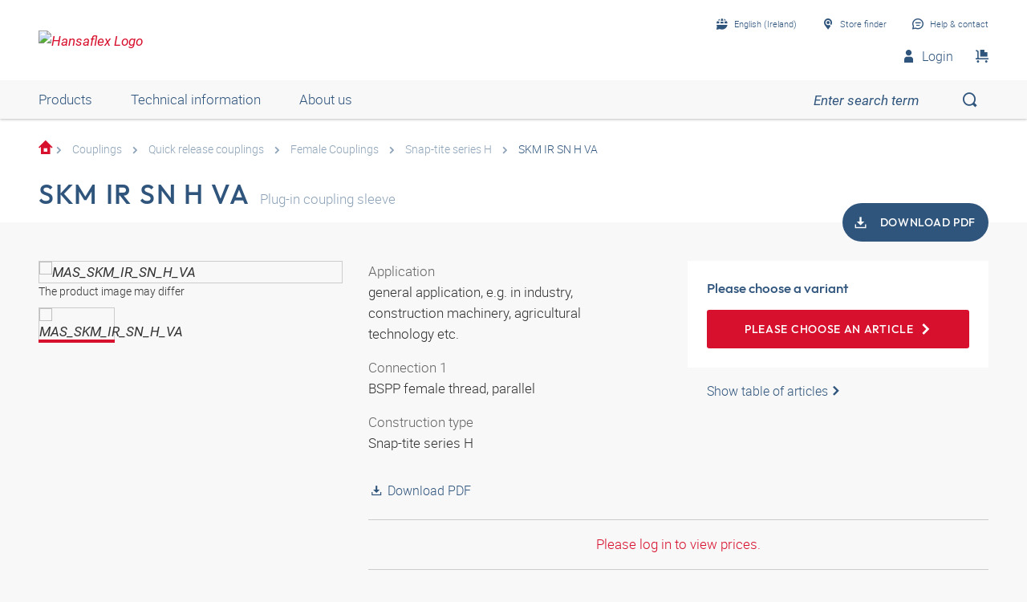

--- FILE ---
content_type: text/html;charset=UTF-8
request_url: https://shop.hansa-flex.ie/en_GB/couplings/quick-release-couplings/female-couplings/snap-tite-series-h/skm-ir-sn-h-va/p/MAS_SKM_IR_SN_H_VA
body_size: 22599
content:
<!DOCTYPE html>
<html lang="en_GB"
      
>
<head>
	<title>Plug-in coupling sleeve | SKM IR SN H VA | HANSA-FLEX Shop</title>

	<meta http-equiv="Content-Type" content="text/html; charset=utf-8"/>
	<meta http-equiv="X-UA-Compatible" content="IE=edge">
	<meta charset="utf-8">
	<meta name="viewport" content="width=device-width, initial-scale=1, user-scalable=no">

	<meta name="keywords">
<meta name="description" content="SKM IR SN H VA &#10003; Plug-in coupling sleeve &#10003; fast shipping &#10003; large selection &rarr; Order now in the HANSA-FLEX online shop!">
<meta name="robots" content="index,follow">
<meta property="og:title" content="Plug-in coupling sleeve | SKM IR SN H VA | HANSA-FLEX Shop">
    <meta property="og:description" content="SKM IR SN H VA &#10003; Plug-in coupling sleeve &#10003; fast shipping &#10003; large selection &rarr; Order now in the HANSA-FLEX online shop!">
    <meta property="og:url" content="https://shop.hansa-flex.ie/en_GB/couplings/quick-release-couplings/female-couplings/snap-tite-series-h/skm-ir-sn-h-va/p/MAS_SKM_IR_SN_H_VA">
    <meta property="og:image" content="https://hf-cdn-prod.azureedge.net/medias/AS-1978346-900x900-1769768223233.jpg?context=[base64]">
    <meta property="og:image:secure_url" content="https://hf-cdn-prod.azureedge.net/medias/AS-1978346-900x900-1769768223233.jpg?context=[base64]">
    <link rel="canonical" href="https://shop.hansa-flex.ie/en_GB/couplings/quick-release-couplings/female-couplings/snap-tite-series-h/skm-ir-sn-h-va/p/MAS_SKM_IR_SN_H_VA"/>
    <link rel="alternate" hreflang="x-default" href="https://shop.hansa-flex.ie/en_GB/couplings/quick-release-couplings/female-couplings/snap-tite-series-h/skm-ir-sn-h-va/p/MAS_SKM_IR_SN_H_VA"/>
    <link rel="alternate" hreflang="de-DE" href="https://shop.hansa-flex.de/de_DE/kupplungen/steckkupplungen/muffen/snap-tite-serie-h/skm-ir-sn-h-va/p/MAS_SKM_IR_SN_H_VA"/>
    <link rel="alternate" hreflang="en-DE" href="https://shop.hansa-flex.de/en_GB/couplings/quick-release-couplings/female-couplings/snap-tite-series-h/skm-ir-sn-h-va/p/MAS_SKM_IR_SN_H_VA"/>
    <link rel="alternate" hreflang="pl-PL" href="https://shop.hansa-flex.pl/pl_PL/z%C5%82%C4%85cza/z%C5%82%C4%85cza-wtykowe/z%C5%82%C4%85czki-kielichowe/snap-tite-seria-h/skm-ir-sn-h-va/p/MAS_SKM_IR_SN_H_VA"/>
    <link rel="alternate" hreflang="en-PL" href="https://shop.hansa-flex.pl/en_GB/couplings/quick-release-couplings/female-couplings/snap-tite-series-h/skm-ir-sn-h-va/p/MAS_SKM_IR_SN_H_VA"/>
    <link rel="alternate" hreflang="de-CH" href="https://shop.hansa-flex.ch/de_CH/kupplungen/steckkupplungen/muffen/snap-tite-serie-h/skm-ir-sn-h-va/p/MAS_SKM_IR_SN_H_VA"/>
    <link rel="alternate" hreflang="fr-CH" href="https://shop.hansa-flex.ch/fr_CH/coupleurs/accouplements-%C3%A0-fiches/manchons/snap-tite-s%C3%A9rie-h/skm-ir-sn-h-va/p/MAS_SKM_IR_SN_H_VA"/>
    <link rel="alternate" hreflang="it-CH" href="https://shop.hansa-flex.ch/it_CH/giunti-di-accoppiamento/innesti-rapidi/manicotti/snap-tite-series-h/skm-ir-sn-h-va/p/MAS_SKM_IR_SN_H_VA"/>
    <link rel="alternate" hreflang="en-CH" href="https://shop.hansa-flex.ch/en_GB/couplings/quick-release-couplings/female-couplings/snap-tite-series-h/skm-ir-sn-h-va/p/MAS_SKM_IR_SN_H_VA"/>
    <link rel="alternate" hreflang="en-AU" href="https://shop.hansa-flex.com.au/en_GB/couplings/quick-release-couplings/female-couplings/snap-tite-series-h/skm-ir-sn-h-va/p/MAS_SKM_IR_SN_H_VA"/>
    <link rel="alternate" hreflang="nl-BE" href="https://shop.hansa-flex.be/nl_NL/koppelingen/insteekkoppelingen/moffen/snap-tite-serie-h/skm-ir-sn-h-va/p/MAS_SKM_IR_SN_H_VA"/>
    <link rel="alternate" hreflang="fr-BE" href="https://shop.hansa-flex.be/fr_FR/coupleurs/accouplements-%C3%A0-fiches/manchons/snap-tite-s%C3%A9rie-h/skm-ir-sn-h-va/p/MAS_SKM_IR_SN_H_VA"/>
    <link rel="alternate" hreflang="de-BE" href="https://shop.hansa-flex.be/de_DE/kupplungen/steckkupplungen/muffen/snap-tite-serie-h/skm-ir-sn-h-va/p/MAS_SKM_IR_SN_H_VA"/>
    <link rel="alternate" hreflang="en-BE" href="https://shop.hansa-flex.be/en_GB/couplings/quick-release-couplings/female-couplings/snap-tite-series-h/skm-ir-sn-h-va/p/MAS_SKM_IR_SN_H_VA"/>
    <link rel="alternate" hreflang="sr-BA" href="https://shop.hansa-flex.ba/sr_RS/spojnice/uti%C4%8Dne-spojnice/naglavci/serija-snap-tite-h/skm-ir-sn-h-va/p/MAS_SKM_IR_SN_H_VA"/>
    <link rel="alternate" hreflang="hr-BA" href="https://shop.hansa-flex.ba/hr_BA/spojke/uti%C4%8Dne-spojke/kol%C4%8Daci/snap-tite-serija-h/skm-ir-sn-h-va/p/MAS_SKM_IR_SN_H_VA"/>
    <link rel="alternate" hreflang="en-BA" href="https://shop.hansa-flex.ba/en_GB/couplings/quick-release-couplings/female-couplings/snap-tite-series-h/skm-ir-sn-h-va/p/MAS_SKM_IR_SN_H_VA"/>
    <link rel="alternate" hreflang="pt-BR" href="https://shop.hansa-flex.com.br/pt_BR/acoplamentos/engates-r%C3%A1pidos-de-encaixe/luvas/snap-tite-s%C3%A9rie-h/skm-ir-sn-h-va/p/MAS_SKM_IR_SN_H_VA"/>
    <link rel="alternate" hreflang="en-BR" href="https://shop.hansa-flex.com.br/en_GB/couplings/quick-release-couplings/female-couplings/snap-tite-series-h/skm-ir-sn-h-va/p/MAS_SKM_IR_SN_H_VA"/>
    <link rel="alternate" hreflang="bg-BG" href="https://shop.hansa-flex.bg/bg_BG/%D0%BA%D1%83%D0%BF%D0%BB%D1%83%D0%BD%D0%B3%D0%B8/%D1%89%D0%B5%D0%BA%D0%B5%D1%80%D0%BD%D0%B8-%D0%BA%D1%83%D0%BF%D0%BB%D1%83%D0%BD%D0%B3%D0%B8/%D0%BC%D1%83%D1%84%D0%B8/snap-tite-%D1%81%D0%B5%D1%80%D0%B8%D1%8F-%D0%BD/skm-ir-sn-h-va/p/MAS_SKM_IR_SN_H_VA"/>
    <link rel="alternate" hreflang="en-BG" href="https://shop.hansa-flex.bg/en_GB/couplings/quick-release-couplings/female-couplings/snap-tite-series-h/skm-ir-sn-h-va/p/MAS_SKM_IR_SN_H_VA"/>
    <link rel="alternate" hreflang="es-CL" href="https://shop.hansa-flex.cl/es_ES/acoplamientos/acoplamientos-insertables/manguitos/snap-tite-serie-h/skm-ir-sn-h-va/p/MAS_SKM_IR_SN_H_VA"/>
    <link rel="alternate" hreflang="en-CL" href="https://shop.hansa-flex.cl/en_GB/couplings/quick-release-couplings/female-couplings/snap-tite-series-h/skm-ir-sn-h-va/p/MAS_SKM_IR_SN_H_VA"/>
    <link rel="alternate" hreflang="zh-CN" href="https://shop.hansa-flex.cn/zh_CN/%E6%8E%A5%E5%90%88%E5%99%A8/%E6%8F%92%E5%BC%8F%E6%8E%A5%E5%90%88%E5%99%A8/%E6%8E%A5%E5%A4%B4/snap-tite%E7%B3%BB%E5%88%97-h/skm-ir-sn-h-va/p/MAS_SKM_IR_SN_H_VA"/>
    <link rel="alternate" hreflang="en-CN" href="https://shop.hansa-flex.cn/en_GB/couplings/quick-release-couplings/female-couplings/snap-tite-series-h/skm-ir-sn-h-va/p/MAS_SKM_IR_SN_H_VA"/>
    <link rel="alternate" hreflang="et-EE" href="https://shop.hansa-flex.ee/et_EE/%C3%BChendused/pistik%C3%BChendused/muhvid/snap-tite-seeria-h/skm-ir-sn-h-va/p/MAS_SKM_IR_SN_H_VA"/>
    <link rel="alternate" hreflang="ru-EE" href="https://shop.hansa-flex.ee/ru_RU/%D0%BC%D1%83%D1%84%D1%82%D1%8B/%D0%B2%D1%81%D1%82%D0%B0%D0%B2%D0%BD%D1%8B%D0%B5-%D0%BC%D1%83%D1%84%D1%82%D1%8B/%D0%B2%D1%82%D1%83%D0%BB%D0%BA%D0%B8/snap-tite-%D1%81%D0%B5%D1%80%D0%B8%D1%8F-h/skm-ir-sn-h-va/p/MAS_SKM_IR_SN_H_VA"/>
    <link rel="alternate" hreflang="en-EE" href="https://shop.hansa-flex.ee/en_GB/couplings/quick-release-couplings/female-couplings/snap-tite-series-h/skm-ir-sn-h-va/p/MAS_SKM_IR_SN_H_VA"/>
    <link rel="alternate" hreflang="fr-FR" href="https://shop.hansa-flex.fr/fr_FR/coupleurs/accouplements-%C3%A0-fiches/manchons/snap-tite-s%C3%A9rie-h/skm-ir-sn-h-va/p/MAS_SKM_IR_SN_H_VA"/>
    <link rel="alternate" hreflang="en-FR" href="https://shop.hansa-flex.fr/en_GB/couplings/quick-release-couplings/female-couplings/snap-tite-series-h/skm-ir-sn-h-va/p/MAS_SKM_IR_SN_H_VA"/>
    <link rel="alternate" hreflang="ru-GE" href="https://shop.hansa-flex.ge/ru_RU/%D0%BC%D1%83%D1%84%D1%82%D1%8B/%D0%B2%D1%81%D1%82%D0%B0%D0%B2%D0%BD%D1%8B%D0%B5-%D0%BC%D1%83%D1%84%D1%82%D1%8B/%D0%B2%D1%82%D1%83%D0%BB%D0%BA%D0%B8/snap-tite-%D1%81%D0%B5%D1%80%D0%B8%D1%8F-h/skm-ir-sn-h-va/p/MAS_SKM_IR_SN_H_VA"/>
    <link rel="alternate" hreflang="en-GE" href="https://shop.hansa-flex.ge/en_GB/couplings/quick-release-couplings/female-couplings/snap-tite-series-h/skm-ir-sn-h-va/p/MAS_SKM_IR_SN_H_VA"/>
    <link rel="alternate" hreflang="ka-GE" href="https://shop.hansa-flex.ge/ka_GE/couplings/quick-release-couplings/female-couplings/snap-tite-series-h/skm-ir-sn-h-va/p/MAS_SKM_IR_SN_H_VA"/>
    <link rel="alternate" hreflang="en-GB" href="https://shop.hansa-flex.co.uk/en_GB/couplings/quick-release-couplings/female-couplings/snap-tite-series-h/skm-ir-sn-h-va/p/MAS_SKM_IR_SN_H_VA"/>
    <link rel="alternate" hreflang="en-IN" href="https://shop.hansa-flex.in/en_GB/couplings/quick-release-couplings/female-couplings/snap-tite-series-h/skm-ir-sn-h-va/p/MAS_SKM_IR_SN_H_VA"/>
    <link rel="alternate" hreflang="en-ID" href="https://shop.hansa-flex.co.id/en_GB/couplings/quick-release-couplings/female-couplings/snap-tite-series-h/skm-ir-sn-h-va/p/MAS_SKM_IR_SN_H_VA"/>
    <link rel="alternate" hreflang="en-IE" href="https://shop.hansa-flex.ie/en_GB/couplings/quick-release-couplings/female-couplings/snap-tite-series-h/skm-ir-sn-h-va/p/MAS_SKM_IR_SN_H_VA"/>
    <link rel="alternate" hreflang="it-IT" href="https://shop.hansa-flex.it/it_IT/giunti-di-accoppiamento/innesti-rapidi/manicotti/snap-tite-series-h/skm-ir-sn-h-va/p/MAS_SKM_IR_SN_H_VA"/>
    <link rel="alternate" hreflang="en-IT" href="https://shop.hansa-flex.it/en_GB/couplings/quick-release-couplings/female-couplings/snap-tite-series-h/skm-ir-sn-h-va/p/MAS_SKM_IR_SN_H_VA"/>
    <link rel="alternate" hreflang="de-IT" href="https://shop.hansa-flex.it/de_DE/kupplungen/steckkupplungen/muffen/snap-tite-serie-h/skm-ir-sn-h-va/p/MAS_SKM_IR_SN_H_VA"/>
    <link rel="alternate" hreflang="en-CA" href="https://shop.hansa-flex.ca/en_GB/couplings/quick-release-couplings/female-couplings/snap-tite-series-h/skm-ir-sn-h-va/p/MAS_SKM_IR_SN_H_VA"/>
    <link rel="alternate" hreflang="fr-CA" href="https://shop.hansa-flex.ca/fr_FR/coupleurs/accouplements-%C3%A0-fiches/manchons/snap-tite-s%C3%A9rie-h/skm-ir-sn-h-va/p/MAS_SKM_IR_SN_H_VA"/>
    <link rel="alternate" hreflang="ru-KZ" href="https://shop.hansa-flex.kz/ru_KZ/%D0%BC%D1%83%D1%84%D1%82%D1%8B/%D0%B2%D1%81%D1%82%D0%B0%D0%B2%D0%BD%D1%8B%D0%B5-%D0%BC%D1%83%D1%84%D1%82%D1%8B/%D0%B2%D1%82%D1%83%D0%BB%D0%BA%D0%B8/snap-tite-%D1%81%D0%B5%D1%80%D0%B8%D1%8F-h/skm-ir-sn-h-va/p/MAS_SKM_IR_SN_H_VA"/>
    <link rel="alternate" hreflang="en-KZ" href="https://shop.hansa-flex.kz/en_GB/couplings/quick-release-couplings/female-couplings/snap-tite-series-h/skm-ir-sn-h-va/p/MAS_SKM_IR_SN_H_VA"/>
    <link rel="alternate" hreflang="hr-HR" href="https://shop.hansa-flex.hr/hr_HR/spojke/uti%C4%8Dne-spojke/kol%C4%8Daci/snap-tite-serija-h/skm-ir-sn-h-va/p/MAS_SKM_IR_SN_H_VA"/>
    <link rel="alternate" hreflang="en-HR" href="https://shop.hansa-flex.hr/en_GB/couplings/quick-release-couplings/female-couplings/snap-tite-series-h/skm-ir-sn-h-va/p/MAS_SKM_IR_SN_H_VA"/>
    <link rel="alternate" hreflang="lv-LV" href="https://shop.hansa-flex.lv/lv_LV/uzmavas/spraudsavienojumi/uzmavas/snap-tite-h-s%C4%93rija/skm-ir-sn-h-va/p/MAS_SKM_IR_SN_H_VA"/>
    <link rel="alternate" hreflang="ru-LV" href="https://shop.hansa-flex.lv/ru_RU/%D0%BC%D1%83%D1%84%D1%82%D1%8B/%D0%B2%D1%81%D1%82%D0%B0%D0%B2%D0%BD%D1%8B%D0%B5-%D0%BC%D1%83%D1%84%D1%82%D1%8B/%D0%B2%D1%82%D1%83%D0%BB%D0%BA%D0%B8/snap-tite-%D1%81%D0%B5%D1%80%D0%B8%D1%8F-h/skm-ir-sn-h-va/p/MAS_SKM_IR_SN_H_VA"/>
    <link rel="alternate" hreflang="en-LV" href="https://shop.hansa-flex.lv/en_GB/couplings/quick-release-couplings/female-couplings/snap-tite-series-h/skm-ir-sn-h-va/p/MAS_SKM_IR_SN_H_VA"/>
    <link rel="alternate" hreflang="lt-LT" href="https://shop.hansa-flex.lt/lt_LT/movos/%C4%AFki%C5%A1amos-movos/movos/snap-tite-h-serija/skm-ir-sn-h-va/p/MAS_SKM_IR_SN_H_VA"/>
    <link rel="alternate" hreflang="ru-LT" href="https://shop.hansa-flex.lt/ru_RU/%D0%BC%D1%83%D1%84%D1%82%D1%8B/%D0%B2%D1%81%D1%82%D0%B0%D0%B2%D0%BD%D1%8B%D0%B5-%D0%BC%D1%83%D1%84%D1%82%D1%8B/%D0%B2%D1%82%D1%83%D0%BB%D0%BA%D0%B8/snap-tite-%D1%81%D0%B5%D1%80%D0%B8%D1%8F-h/skm-ir-sn-h-va/p/MAS_SKM_IR_SN_H_VA"/>
    <link rel="alternate" hreflang="en-LT" href="https://shop.hansa-flex.lt/en_GB/couplings/quick-release-couplings/female-couplings/snap-tite-series-h/skm-ir-sn-h-va/p/MAS_SKM_IR_SN_H_VA"/>
    <link rel="alternate" hreflang="fr-LU" href="https://shop.hansa-flex.lu/fr_FR/coupleurs/accouplements-%C3%A0-fiches/manchons/snap-tite-s%C3%A9rie-h/skm-ir-sn-h-va/p/MAS_SKM_IR_SN_H_VA"/>
    <link rel="alternate" hreflang="de-LU" href="https://shop.hansa-flex.lu/de_LU/kupplungen/steckkupplungen/muffen/snap-tite-serie-h/skm-ir-sn-h-va/p/MAS_SKM_IR_SN_H_VA"/>
    <link rel="alternate" hreflang="nl-LU" href="https://shop.hansa-flex.lu/nl_NL/koppelingen/insteekkoppelingen/moffen/snap-tite-serie-h/skm-ir-sn-h-va/p/MAS_SKM_IR_SN_H_VA"/>
    <link rel="alternate" hreflang="en-LU" href="https://shop.hansa-flex.lu/en_GB/couplings/quick-release-couplings/female-couplings/snap-tite-series-h/skm-ir-sn-h-va/p/MAS_SKM_IR_SN_H_VA"/>
    <link rel="alternate" hreflang="nl-NL" href="https://shop.hansa-flex.nl/nl_NL/koppelingen/insteekkoppelingen/moffen/snap-tite-serie-h/skm-ir-sn-h-va/p/MAS_SKM_IR_SN_H_VA"/>
    <link rel="alternate" hreflang="en-NL" href="https://shop.hansa-flex.nl/en_GB/couplings/quick-release-couplings/female-couplings/snap-tite-series-h/skm-ir-sn-h-va/p/MAS_SKM_IR_SN_H_VA"/>
    <link rel="alternate" hreflang="de-NL" href="https://shop.hansa-flex.nl/de_DE/kupplungen/steckkupplungen/muffen/snap-tite-serie-h/skm-ir-sn-h-va/p/MAS_SKM_IR_SN_H_VA"/>
    <link rel="alternate" hreflang="de-AT" href="https://shop.hansa-flex.at/de_AT/kupplungen/steckkupplungen/muffen/snap-tite-serie-h/skm-ir-sn-h-va/p/MAS_SKM_IR_SN_H_VA"/>
    <link rel="alternate" hreflang="en-AT" href="https://shop.hansa-flex.at/en_GB/couplings/quick-release-couplings/female-couplings/snap-tite-series-h/skm-ir-sn-h-va/p/MAS_SKM_IR_SN_H_VA"/>
    <link rel="alternate" hreflang="pt-PT" href="https://shop.hansa-flex.pt/pt_PT/acoplamentos/engates-r%C3%A1pidos-de-encaixe/luvas/snap-tite-s%C3%A9rie-h/skm-ir-sn-h-va/p/MAS_SKM_IR_SN_H_VA"/>
    <link rel="alternate" hreflang="en-PT" href="https://shop.hansa-flex.pt/en_GB/couplings/quick-release-couplings/female-couplings/snap-tite-series-h/skm-ir-sn-h-va/p/MAS_SKM_IR_SN_H_VA"/>
    <link rel="alternate" hreflang="ro-RO" href="https://shop.hansa-flex.ro/ro_RO/cuplaje/cuplaje-de-conectare/mufe/snap-tite-seria-h/skm-ir-sn-h-va/p/MAS_SKM_IR_SN_H_VA"/>
    <link rel="alternate" hreflang="en-RO" href="https://shop.hansa-flex.ro/en_GB/couplings/quick-release-couplings/female-couplings/snap-tite-series-h/skm-ir-sn-h-va/p/MAS_SKM_IR_SN_H_VA"/>
    <link rel="alternate" hreflang="ru-RU" href="https://shop.hansa-flex.ru/ru_RU/%D0%BC%D1%83%D1%84%D1%82%D1%8B/%D0%B2%D1%81%D1%82%D0%B0%D0%B2%D0%BD%D1%8B%D0%B5-%D0%BC%D1%83%D1%84%D1%82%D1%8B/%D0%B2%D1%82%D1%83%D0%BB%D0%BA%D0%B8/snap-tite-%D1%81%D0%B5%D1%80%D0%B8%D1%8F-h/skm-ir-sn-h-va/p/MAS_SKM_IR_SN_H_VA"/>
    <link rel="alternate" hreflang="en-RU" href="https://shop.hansa-flex.ru/en_GB/couplings/quick-release-couplings/female-couplings/snap-tite-series-h/skm-ir-sn-h-va/p/MAS_SKM_IR_SN_H_VA"/>
    <link rel="alternate" hreflang="en-SG" href="https://shop.hansa-flex.com.sg/en_GB/couplings/quick-release-couplings/female-couplings/snap-tite-series-h/skm-ir-sn-h-va/p/MAS_SKM_IR_SN_H_VA"/>
    <link rel="alternate" hreflang="sk-SK" href="https://shop.hansa-flex.sk/sk_SK/spojky/n%C3%A1suvn%C3%A9-spojky/hrdl%C3%A1/snap-tite-s%C3%A9ria-h/skm-ir-sn-h-va/p/MAS_SKM_IR_SN_H_VA"/>
    <link rel="alternate" hreflang="en-SK" href="https://shop.hansa-flex.sk/en_GB/couplings/quick-release-couplings/female-couplings/snap-tite-series-h/skm-ir-sn-h-va/p/MAS_SKM_IR_SN_H_VA"/>
    <link rel="alternate" hreflang="sl-SI" href="https://shop.hansa-flex.si/sl_SI/spojke/vti%C4%8Dne-spojke/objemke/snap-tite-serija-h/skm-ir-sn-h-va/p/MAS_SKM_IR_SN_H_VA"/>
    <link rel="alternate" hreflang="en-SI" href="https://shop.hansa-flex.si/en_GB/couplings/quick-release-couplings/female-couplings/snap-tite-series-h/skm-ir-sn-h-va/p/MAS_SKM_IR_SN_H_VA"/>
    <link rel="alternate" hreflang="es-ES" href="https://shop.hansa-flex.es/es_ES/acoplamientos/acoplamientos-insertables/manguitos/snap-tite-serie-h/skm-ir-sn-h-va/p/MAS_SKM_IR_SN_H_VA"/>
    <link rel="alternate" hreflang="en-ES" href="https://shop.hansa-flex.es/en_GB/couplings/quick-release-couplings/female-couplings/snap-tite-series-h/skm-ir-sn-h-va/p/MAS_SKM_IR_SN_H_VA"/>
    <link rel="alternate" hreflang="en-ZA" href="https://shop.hansa-flex.co.za/en_GB/couplings/quick-release-couplings/female-couplings/snap-tite-series-h/skm-ir-sn-h-va/p/MAS_SKM_IR_SN_H_VA"/>
    <link rel="alternate" hreflang="th-TH" href="https://shop.hansa-flex.co.th/th_TH/couplings/quick-release-couplings/female-couplings/snap-tite-series-h/skm-ir-sn-h-va/p/MAS_SKM_IR_SN_H_VA"/>
    <link rel="alternate" hreflang="en-TH" href="https://shop.hansa-flex.co.th/en_GB/couplings/quick-release-couplings/female-couplings/snap-tite-series-h/skm-ir-sn-h-va/p/MAS_SKM_IR_SN_H_VA"/>
    <link rel="alternate" hreflang="cs-CZ" href="https://shop.hansaflex.cz/cs_CZ/spojky/n%C3%A1suvn%C3%A9-spojky/obj%C3%ADmky/snap-tite-s%C3%A9rie-h/skm-ir-sn-h-va/p/MAS_SKM_IR_SN_H_VA"/>
    <link rel="alternate" hreflang="en-CZ" href="https://shop.hansaflex.cz/en_GB/couplings/quick-release-couplings/female-couplings/snap-tite-series-h/skm-ir-sn-h-va/p/MAS_SKM_IR_SN_H_VA"/>
    <link rel="alternate" hreflang="tr-TR" href="https://shop.hansa-flex.com.tr/tr_TR/kaplinler/ge%C3%A7meli-kaplinler/di%C5%9Filer/snap-tite-seri-h/skm-ir-sn-h-va/p/MAS_SKM_IR_SN_H_VA"/>
    <link rel="alternate" hreflang="en-TR" href="https://shop.hansa-flex.com.tr/en_GB/couplings/quick-release-couplings/female-couplings/snap-tite-series-h/skm-ir-sn-h-va/p/MAS_SKM_IR_SN_H_VA"/>
    <link rel="alternate" hreflang="uk-UA" href="https://shop.hansa-flex.ua/uk_UA/%D0%BC%D1%83%D1%84%D1%82%D1%8B/%D0%B2%D1%81%D1%82%D0%B0%D0%B2%D0%BD%D1%8B%D0%B5-%D0%BC%D1%83%D1%84%D1%82%D1%8B/%D0%B2%D1%82%D1%83%D0%BB%D0%BA%D0%B8/snap-tite-%D1%81%D0%B5%D1%80%D0%B8%D1%8F-h/skm-ir-sn-h-va/p/MAS_SKM_IR_SN_H_VA"/>
    <link rel="alternate" hreflang="en-UA" href="https://shop.hansa-flex.ua/en_GB/couplings/quick-release-couplings/female-couplings/snap-tite-series-h/skm-ir-sn-h-va/p/MAS_SKM_IR_SN_H_VA"/>
    <link rel="alternate" hreflang="hu-HU" href="https://shop.hansa-flex.hu/hu_HU/gyorscsatlakoz%C3%B3k/dug%C3%B3s-gyorscsatlakoz%C3%B3k/karmanty%C3%BAk/snap-tite-h-sorozat/skm-ir-sn-h-va/p/MAS_SKM_IR_SN_H_VA"/>
    <link rel="alternate" hreflang="en-HU" href="https://shop.hansa-flex.hu/en_GB/couplings/quick-release-couplings/female-couplings/snap-tite-series-h/skm-ir-sn-h-va/p/MAS_SKM_IR_SN_H_VA"/>
    <link rel="alternate" hreflang="en-US" href="https://shop.hansa-flex.us/en_US/couplings/quick-release-couplings/female-couplings/snap-tite-series-h/skm-ir-sn-h-va/p/MAS_SKM_IR_SN_H_VA"/>
    <link rel="alternate" hreflang="es-US" href="https://shop.hansa-flex.us/es_ES/acoplamientos/acoplamientos-insertables/manguitos/snap-tite-serie-h/skm-ir-sn-h-va/p/MAS_SKM_IR_SN_H_VA"/>
    <link rel="alternate" hreflang="en-AE" href="https://shop.hansa-flex.ae/en_GB/couplings/quick-release-couplings/female-couplings/snap-tite-series-h/skm-ir-sn-h-va/p/MAS_SKM_IR_SN_H_VA"/>
    <link rel="alternate" hreflang="sr-RS" href="https://shop.hansa-flex.rs/sr_RS/spojnice/uti%C4%8Dne-spojnice/naglavci/serija-snap-tite-h/skm-ir-sn-h-va/p/MAS_SKM_IR_SN_H_VA"/>
    <link rel="alternate" hreflang="en-RS" href="https://shop.hansa-flex.rs/en_GB/couplings/quick-release-couplings/female-couplings/snap-tite-series-h/skm-ir-sn-h-va/p/MAS_SKM_IR_SN_H_VA"/>
    <link async rel="shortcut icon" type="image/x-icon" media="all" href="/_ui/responsive/theme-hf/images/icons/hf/favicon.ico" />

<link async rel="shortcut icon" sizes="16x16" href="/_ui/responsive/theme-hf/images/icons/hf/favicon-16x16.png" />
<link async rel="shortcut icon" sizes="32x32" href="/_ui/responsive/theme-hf/images/icons/hf/favicon-32x32.png" />

<link async rel="shortcut icon" sizes="36x36" href="/_ui/responsive/theme-hf/images/icons/hf/apple-icon-57x57.png" />
<link async rel="shortcut icon" sizes="48x48" href="/_ui/responsive/theme-hf/images/icons/hf/apple-icon-60x60.png" />
<link async rel="shortcut icon" sizes="72x72" href="/_ui/responsive/theme-hf/images/icons/hf/android-icon-72x72.png" />
<link async rel="shortcut icon" sizes="96x96" href="/_ui/responsive/theme-hf/images/icons/hf/android-icon-96x96.png" />
<link async rel="shortcut icon" sizes="144x144" href="/_ui/responsive/theme-hf/images/icons/hf/android-icon-144x144.png" />
<link async rel="shortcut icon" sizes="192x192" href="/_ui/responsive/theme-hf/images/icons/hf/android-icon-192x192.png" />

<link async rel="apple-touch-icon-precomposed" href="/_ui/responsive/theme-hf/images/icons/hf/apple-icon-precomposed.png">
<link async rel="apple-touch-icon" href="/_ui/responsive/theme-hf/images/icons/hf/apple-icon.png">
<link async rel="apple-touch-icon" sizes="57x57" href="/_ui/responsive/theme-hf/images/icons/hf/apple-icon-57x57.png">
<link async rel="apple-touch-icon" sizes="60x60" href="/_ui/responsive/theme-hf/images/icons/hf/apple-icon-60x60.png">
<link async rel="apple-touch-icon" sizes="72x72" href="/_ui/responsive/theme-hf/images/icons/hf/apple-icon-72x72.png">
<link async rel="apple-touch-icon" sizes="76x76" href="/_ui/responsive/theme-hf/images/icons/hf/apple-icon-76x76.png">
<link async rel="apple-touch-icon" sizes="114x114" href="/_ui/responsive/theme-hf/images/icons/hf/apple-icon-114x114.png">
<link async rel="apple-touch-icon" sizes="120x120" href="/_ui/responsive/theme-hf/images/icons/hf/apple-icon-120x120.png">
<link async rel="apple-touch-icon" sizes="144x144" href="/_ui/responsive/theme-hf/images/icons/hf/apple-icon-144x144.png">
<link async rel="apple-touch-icon" sizes="152x152" href="/_ui/responsive/theme-hf/images/icons/hf/apple-icon-152x152.png">
<link async rel="apple-touch-icon" sizes="180x180" href="/_ui/responsive/theme-hf/images/icons/hf/apple-icon-180x180.png">

<meta name="msapplication-square70x70logo" content="/_ui/responsive/theme-hf/images/icons/hf/ms-icon-70x70.png">
<meta name="msapplication-square144x144logo" content="/_ui/responsive/theme-hf/images/icons/hf/ms-icon-144x144.png">
<meta name="msapplication-square150x150logo" content="/_ui/responsive/theme-hf/images/icons/hf/ms-icon-150x150.png">
<meta name="msapplication-square310x310logo" content="/_ui/responsive/theme-hf/images/icons/hf/ms-icon-310x310.png">
<link rel="stylesheet" type="text/css" media="all" href="/_ui/responsive/theme-hf/css/style.min.css"/>
            <!-- Google Tag Manager -->
<script type="text/plain" class="cmplazyload" data-cmp-vendor="s905,s26,s1104">
    function initGtm(){
        
            (function(w,d,s,l,i){w[l]=w[l]||[];w[l].push({'gtm.start':
                    new Date().getTime(),event:'gtm.js'});var f=d.getElementsByTagName(s)[0],
                j=d.createElement(s),dl=l!='dataLayer'?'&l='+l:'';j.async=true;j.src=
                'https://www.googletagmanager.com/gtm.js?id='+i+dl;f.parentNode.insertBefore(j,f);
            })(window,document,'script','dataLayer','GTM-P3PB26K');

            
    }

    initGtm();
</script>
<!-- End Google Tag Manager -->





  











    
        
            <script type="text/javascript" data-cmp-ab="1" src="https://cdn.consentmanager.net/delivery/autoblocking/d6e4e3aed7f7.js" data-cmp-host="b.delivery.consentmanager.net" data-cmp-cdn="cdn.consentmanager.net" data-cmp-codesrc="1"></script>
        
        
        
    
</head>

<body class="page-productDetails pageType-ProductPage template-pages-product-productLayout1Page  smartedit-page-uid-productDetails smartedit-page-uuid-eyJpdGVtSWQiOiJwcm9kdWN0RGV0YWlscyIsImNhdGFsb2dJZCI6ImhhbnNhZmxleENvbnRlbnRDYXRhbG9nIiwiY2F0YWxvZ1ZlcnNpb24iOiJPbmxpbmUifQ== smartedit-catalog-version-uuid-hansaflexContentCatalog/Online  language-en_GB">
	<!-- Google Tag Manager (noscript) -->
<noscript><iframe src="https://www.googletagmanager.com/ns.html?id=GTM-P3PB26K"
                  height="0" width="0" style="display:none;visibility:hidden"></iframe></noscript>
<!-- End Google Tag Manager (noscript) -->
<main data-currency-iso-code="">
            <div class="c-page">
                <div class="c-header-placeholder  js-header-placeholder  ">
                    </div>

                <div class="c-header  js-header">
                    














<div class="c-header__top">
    <div class="o-wrapper  o-wrapper--responsive">
        <div class="c-header__wrapper">
            <div class="u-hide@s">
                <a class="c-menu-toggle js-menu-toggle" id="mobileBurgerMenu">
                    <i class="c-menu-toggle__icon"></i>
                </a>
            </div>
            
                <div id="logoImage" class="yCmsComponent c-header__logo">
<a href="/en_GB/"><img title="Hansaflex Logo"
			alt="Hansaflex Logo" src="https://hf-cdn-prod.azureedge.net/medias/logo-hansaflex.svg?context=bWFzdGVyfGltYWdlc3wyMTEwfGltYWdlL3N2Zyt4bWx8YVcxaFoyVnpMMmc0T0M5b01Ea3ZPRGM1TmpFeE9UZzFPVEl6TUM1emRtY3w3N2YzODViMjEzY2ZkYjdjNDg2Zjg5NjY1MTcyYzVjMDAxYmY0ZjcyMzEzNWJhODNiYjhiOTE4MmE2MjI5MWU2"></a>
	</div>
            

            <div class="c-header__content">
                <div class="c-header__item  c-header__item--meta-nav">
                    <div class="c-meta-navigation">
                        <ul class="c-meta-navigation__list">
                            <li class="c-meta-navigation__item">
                                
                                
                                    
                                    <a href="javascript:void(0);"
                                       class="c-meta-navigation__link  js-flyout  js-flyout-ajax  js-flyout-push"
                                       id="lang_button_id"
                                       data-toggle-icon="arrow"
                                       data-flyout-toggle="language-flyout"
                                       data-content-url="/en_GB/view/HeaderCountryLanguageNavComponentController/languageFlyout"
                                        >
                                        <i class="c-icon c-icon-language  c-meta-navigation__icon"></i>
                                        <span class="c-meta-navigation__label">English (Ireland)</span>
                                    </a>
                                
                            </li>
                            
                                
                            
                            






<li class="yCmsContentSlot c-meta-navigation__item">

    
        
            
            
                <a id="selStoreFrontLink" href="https://www.hansa-flex.de/en/branch-finder" target="_blank" class="c-meta-navigation__link" data-cy="selStoreFrontLink">
    
                    <i class="c-icon  c-icon-pin-glass  c-meta-navigation__icon"></i>
                                    <span class="c-meta-navigation__label">Store finder</span>
                </a>

            
        
    
</li>
                            <li class="c-meta-navigation__item">
                                <a id="help_button_id"
                                   class="c-meta-navigation__link  js-flyout  js-flyout-push"
                                   href="javascript:void(0);"
                                   data-flyout-toggle="contactFlyout">
                                    
                                        
                                        
                                            <i class="c-icon  c-icon-contact  c-meta-navigation__icon"></i>
                                            <span class="c-meta-navigation__label">Help & contact</span>
                                        
                                    
                                </a>
                            </li>
                        </ul>
                    </div>
                </div>

                
                    <div class="c-header__item">
                        <div class="c-header-middle">
                            
                                
                                
                                    <a href="javascript:void(0);"
                                       id="header-search-button"
                                       class="c-header-middle__item  c-header__search  is-hidden  js-search-toggle">
                                        <i id="header-search-button-icon" class="c-icon  c-icon-search"></i>
                                    </a>
                                
                            

                            
                                <a id="header-login-profile-button"
                                   class="c-header-middle__item  u-hide  u-display-inline-flex@s  js-flyout  js-flyout-push"
                                   href="javascript:void(0);"
                                   data-flyout-toggle="loginFlyout"
                                   data-cy="openAccountFlyout">
                                    <i id="header-profile-button-icon" class="c-icon c-icon-profile"></i>
                                    
                                    
                                    <span id="header-profile-button-text" data-cy="headerProfileButtonText" class="u-margin-left-small">Login</span>
                                </a>
                            
                            
                                
                                    <a href="/en_GB/cart" class="c-header-middle__item  u-margin-right  u-margin-right-none@s"
           data-cy="miniCart">
            <i class="c-icon c-icon-shopping"></i>
            </a>
    
                                
                            
                        </div>
                    </div>
                
            </div>
        </div>
    </div>
</div>


    
    
        


<div class="c-header__bottom">
    
    <div class="o-wrapper o-wrapper--desktop">
        <div class="c-header__bottom-content">
            <div class="c-nav__wrapper js-mobile-nav-content  ">
                <div class="c-nav  js-underline  js-header-nav  ">
                    
                        <ul class="c-nav__list" >
    <li class="yCmsComponent c-nav__item  u-margin-right-huge@s  js-underline-item">
                <div id="mobile-HansaflexHeaderCategoryNavigation" title="Products"
     rel="noopener noreferrer" class="c-nav__link  u-hide@s  js-offcanvas-toggle"
     data-content-id="header-nav-flyout">
    <span class="c-nav__text">Products</span>
    <span class="c-nav__icon"></span>
</div>

<div id="HansaflexHeaderCategoryNavigation" title="Products"
     rel="noopener noreferrer"
     class="c-nav__link  u-hide u-display-inline-flex@s  js-flyout"
     data-flyout-toggle="header-nav-flyout" data-flyout-scroll="disable">
    Products</div>

<div class="c-nav-level__flyout  c-nav-level__offcanvas  js-flyout-content  js-offcanvas" id="header-nav-flyout">
    <div class="c-nav-level__wrapper  o-wrapper  o-wrapper--responsive  js-nav-level-wrapper">
        <div class="c-nav-level__prev  js-nav-level-prev">
            <span class="c-nav-level__prev-icon"></span>
        </div>
        <div class="u-margin-top  u-hide  u-show@s">
            <div class="c-close  c-close--right  js-flyout-close"></div>
        </div>
        <div class="c-nav-level__content">
            <div class="c-nav-level  js-nav-level" data-level="0" data-mob-level="0">
                <a href="javascript:void(0);"
                   class="c-nav-level__link  c-nav-level__link--pale  u-hide@s  js-nav-level-headline">
                    <span class="c-icon  c-icon-arrow-left  u-margin-right-small  u-hide@s"></span>
                    Products</a>
                <div class="c-nav-level__list  js-nav-level-list">
                    





<span class="u-hide  js-context-path"  data-context-path="/en_GB"></span>

    <div class="c-nav-level__item">

        
        
        <a data-ajax-url="/en_GB/api/v1/category/subcategories" data-code="webcat_HF_SCH_HY" id="prodCat_webcat_HF_SCH_HY" class="c-nav-level__link  js-nav-level-link"
           data-subcategory-code="webcat_HF_SCH_HY" data-href="/en_GB/hydraulic-hoses/c/webcat_HF_SCH_HY" data-subcategory-text="Back">
            <span class="c-nav__text">Hydraulic hoses</span>
            <span class="c-nav__icon"></span>
        </a>
    </div>

    <div class="c-nav-level__item">

        
        
        <a data-ajax-url="/en_GB/api/v1/category/subcategories" data-code="webcat_HF_SCH_IND" id="prodCat_webcat_HF_SCH_IND" class="c-nav-level__link  js-nav-level-link"
           data-subcategory-code="webcat_HF_SCH_IND" data-href="/en_GB/industrial-hoses/c/webcat_HF_SCH_IND" data-subcategory-text="Back">
            <span class="c-nav__text">Industrial hoses</span>
            <span class="c-nav__icon"></span>
        </a>
    </div>

    <div class="c-nav-level__item">

        
        
        <a data-ajax-url="/en_GB/api/v1/category/subcategories" data-code="webcat_HF_SAR" id="prodCat_webcat_HF_SAR" class="c-nav-level__link  js-nav-level-link"
           data-subcategory-code="webcat_HF_SAR" data-href="/en_GB/hose-fittings/c/webcat_HF_SAR" data-subcategory-text="Back">
            <span class="c-nav__text">Hose fittings</span>
            <span class="c-nav__icon"></span>
        </a>
    </div>

    <div class="c-nav-level__item">

        
        
        <a data-ajax-url="/en_GB/api/v1/category/subcategories" data-code="webcat_HF_KUP" id="prodCat_webcat_HF_KUP" class="c-nav-level__link  js-nav-level-link"
           data-subcategory-code="webcat_HF_KUP" data-href="/en_GB/couplings/c/webcat_HF_KUP" data-subcategory-text="Back">
            <span class="c-nav__text">Couplings</span>
            <span class="c-nav__icon"></span>
        </a>
    </div>

    <div class="c-nav-level__item">

        
        
        <a data-ajax-url="/en_GB/api/v1/category/subcategories" data-code="webcat_HF_ROV" id="prodCat_webcat_HF_ROV" class="c-nav-level__link  js-nav-level-link"
           data-subcategory-code="webcat_HF_ROV" data-href="/en_GB/tube-fittings-iso-8434-1/c/webcat_HF_ROV" data-subcategory-text="Back">
            <span class="c-nav__text">Tube fittings ISO 8434-1</span>
            <span class="c-nav__icon"></span>
        </a>
    </div>

    <div class="c-nav-level__item">

        
        
        <a data-ajax-url="/en_GB/api/v1/category/subcategories" data-code="webcat_HF_ROR" id="prodCat_webcat_HF_ROR" class="c-nav-level__link  js-nav-level-link"
           data-subcategory-code="webcat_HF_ROR" data-href="/en_GB/tubes/c/webcat_HF_ROR" data-subcategory-text="Back">
            <span class="c-nav__text">Tubes</span>
            <span class="c-nav__icon"></span>
        </a>
    </div>

    <div class="c-nav-level__item">

        
        
        <a data-ajax-url="/en_GB/api/v1/category/subcategories" data-code="webcat_HF_ADA" id="prodCat_webcat_HF_ADA" class="c-nav-level__link  js-nav-level-link"
           data-subcategory-code="webcat_HF_ADA" data-href="/en_GB/adapters/c/webcat_HF_ADA" data-subcategory-text="Back">
            <span class="c-nav__text">Adapters</span>
            <span class="c-nav__icon"></span>
        </a>
    </div>

    <div class="c-nav-level__item">

        
        
        <a data-ajax-url="/en_GB/api/v1/category/subcategories" data-code="webcat_HF_FLA" id="prodCat_webcat_HF_FLA" class="c-nav-level__link  js-nav-level-link"
           data-subcategory-code="webcat_HF_FLA" data-href="/en_GB/flanges/c/webcat_HF_FLA" data-subcategory-text="Back">
            <span class="c-nav__text">Flanges</span>
            <span class="c-nav__icon"></span>
        </a>
    </div>

    <div class="c-nav-level__item">

        
        
        <a data-ajax-url="/en_GB/api/v1/category/subcategories" data-code="webcat_HF_KGH" id="prodCat_webcat_HF_KGH" class="c-nav-level__link  js-nav-level-link"
           data-subcategory-code="webcat_HF_KGH" data-href="/en_GB/ball-valves/c/webcat_HF_KGH" data-subcategory-text="Back">
            <span class="c-nav__text">Ball valves</span>
            <span class="c-nav__icon"></span>
        </a>
    </div>

    <div class="c-nav-level__item">

        
        
        <a data-ajax-url="/en_GB/api/v1/category/subcategories" data-code="webcat_HF_BEF" id="prodCat_webcat_HF_BEF" class="c-nav-level__link  js-nav-level-link"
           data-subcategory-code="webcat_HF_BEF" data-href="/en_GB/fastening-technology/c/webcat_HF_BEF" data-subcategory-text="Back">
            <span class="c-nav__text">Fastening technology</span>
            <span class="c-nav__icon"></span>
        </a>
    </div>

    <div class="c-nav-level__item">

        
        
        <a data-ajax-url="/en_GB/api/v1/category/subcategories" data-code="webcat_HF_WTK" id="prodCat_webcat_HF_WTK" class="c-nav-level__link  js-nav-level-link"
           data-subcategory-code="webcat_HF_WTK" data-href="/en_GB/water-and-cleaning-technology/c/webcat_HF_WTK" data-subcategory-text="Back">
            <span class="c-nav__text">Water and cleaning technology</span>
            <span class="c-nav__icon"></span>
        </a>
    </div>

    <div class="c-nav-level__item">

        
        
        <a data-ajax-url="/en_GB/api/v1/category/subcategories" data-code="webcat_HF_DLT" id="prodCat_webcat_HF_DLT" class="c-nav-level__link  js-nav-level-link"
           data-subcategory-code="webcat_HF_DLT" data-href="/en_GB/compressed-air-technology/c/webcat_HF_DLT" data-subcategory-text="Back">
            <span class="c-nav__text">Compressed air technology</span>
            <span class="c-nav__icon"></span>
        </a>
    </div>

    <div class="c-nav-level__item">

        
        
        <a data-ajax-url="/en_GB/api/v1/category/subcategories" data-code="webcat_HF_HKO" id="prodCat_webcat_HF_HKO" class="c-nav-level__link  js-nav-level-link"
           data-subcategory-code="webcat_HF_HKO" data-href="/en_GB/hydraulic-components/c/webcat_HF_HKO" data-subcategory-text="Back">
            <span class="c-nav__text">Hydraulic components</span>
            <span class="c-nav__icon"></span>
        </a>
    </div>

    <div class="c-nav-level__item">

        
        
        <a data-ajax-url="/en_GB/api/v1/category/subcategories" data-code="webcat_HF_FIL" id="prodCat_webcat_HF_FIL" class="c-nav-level__link  js-nav-level-link"
           data-subcategory-code="webcat_HF_FIL" data-href="/en_GB/filtration/c/webcat_HF_FIL" data-subcategory-text="Back">
            <span class="c-nav__text">Filtration</span>
            <span class="c-nav__icon"></span>
        </a>
    </div>

    <div class="c-nav-level__item">

        
        
        <a data-ajax-url="/en_GB/api/v1/category/subcategories" data-code="webcat_HF_MES" id="prodCat_webcat_HF_MES" class="c-nav-level__link  js-nav-level-link"
           data-subcategory-code="webcat_HF_MES" data-href="/en_GB/measuring-technology/c/webcat_HF_MES" data-subcategory-text="Back">
            <span class="c-nav__text">Measuring technology</span>
            <span class="c-nav__icon"></span>
        </a>
    </div>

    <div class="c-nav-level__item">

        
        
        <a data-ajax-url="/en_GB/api/v1/category/subcategories" data-code="webcat_HF_DIT" id="prodCat_webcat_HF_DIT" class="c-nav-level__link  js-nav-level-link"
           data-subcategory-code="webcat_HF_DIT" data-href="/en_GB/sealing-equipment/c/webcat_HF_DIT" data-subcategory-text="Back">
            <span class="c-nav__text">Sealing equipment</span>
            <span class="c-nav__icon"></span>
        </a>
    </div>

    <div class="c-nav-level__item">

        
        
        <a data-ajax-url="/en_GB/api/v1/category/subcategories" data-code="webcat_HF_ZUW" id="prodCat_webcat_HF_ZUW" class="c-nav-level__link  js-nav-level-link"
           data-subcategory-code="webcat_HF_ZUW" data-href="/en_GB/accessories-and-tools/c/webcat_HF_ZUW" data-subcategory-text="Back">
            <span class="c-nav__text">Accessories and tools</span>
            <span class="c-nav__icon"></span>
        </a>
    </div>


</div>
            </div>
        </div>
    </div>
</div></li>

            <li class="yCmsComponent c-nav__item  u-margin-right-huge@s  js-underline-item">
                        <a id="mainHeaderMenuLink0" href="https://www.hansa-flex.de/produkte/technische-informationen/" target="_blank" class="c-nav__link" data-cy="mainHeaderMenuLink0">
    Technical information</a>
<span class="c-nav__icon"></span>
                    </li>
                <li class="yCmsComponent c-nav__item  u-margin-right-huge@s  js-underline-item">
                        <a id="mainHeaderMenuLink1" href="/en_GB/aboutus" target="_self" class="c-nav__link" data-cy="mainHeaderMenuLink1">
    About us</a>
<span class="c-nav__icon"></span>
                    </li>
                <li class="c-nav__item  u-hide@s">
                    <a class="c-nav__link  js-offcanvas-toggle"
                       href="javascript:void(0);"
                       data-content-id="loginFlyout" id="mobile-menu-loginFlyout">
                        <i class="c-icon  c-icon-profile  u-margin-right-small"></i>
                        <span>Log in</span>
                        <span class="c-nav__icon"></span>
                    </a>
                </li>
            <li class="c-nav__item  u-hide@s">
                <a href="javascript:void(0);"
                   class="c-nav__link  js-offcanvas-toggle  js-offcanvas-ajax"
                   data-content-id="language-mobile" data-content-url="/en_GB/view/HeaderCountryLanguageNavComponentController/languageFlyout/mobile"
                   id="mobile-menu-languageFlyout">
                    <i class="c-icon  c-icon-language  u-margin-right-small"></i>
                    <span>Language</span>
                    <span class="c-nav__icon"></span>
                </a>
            </li>

            






<li class="yCmsContentSlot c-nav__item  u-hide@s">

    
        
            
                <a id="selStoreFrontLink" href="https://www.hansa-flex.de/en/branch-finder" target="_blank" class="c-nav__link" data-cy="selStoreFrontLink">
    
                    <i class="c-icon  c-icon-pin-glass  u-margin-right-small"></i>
                    <span>Store finder</span>
                    <span class="c-nav__icon"></span>
                </a>

            
            
        
    
</li><li class="c-nav__item u-hide@s">
                <a href="javascript:void(0);" class="c-nav__link js-offcanvas-toggle"
                   data-content-id="contactFlyout" id="mobile-menu-contactFlyout">
                    <i class="c-icon c-icon-contact u-margin-right-small"></i>
                    <span>Help & contact</span>
                    <span class="c-nav__icon"></span>
                </a>
            </li>
        </ul>
                    
                    <div class="u-hide u-display-block@s c-nav__underbar js-underline-bar"></div>
                </div>
            </div>
            
                <form id="searchForm" name="search_form_SearchBox" action="/en_GB/search" method="get"><input type="hidden" name="usePerfectMatch" value="true" class="js-global-search-hidden-input">
    <div class="c-search-bar  js-search-bar">
                <div class="c-search-bar__content">
                    <button type="button" class="c-search-bar__close  js-search-close" aria-labelledby="search-bar-close">
                        <i class="c-icon  c-icon-arrow-left" aria-hidden="true"></i>
                        <span id="search-bar-close" hidden>
                            Back</span>
                    </button>
                    <div class="c-select  c-select--pipe  c-search-bar__select  u-color-secondary  js-input-wrapper">
                        <select class="c-select__native  c-select__native--frameless  c-select__native--pipe  js-global-search-select"
                                id="globalSearchSelect" name="categoryCode">
                            <option value="webcat_HF">All Categories</option>
                            <option value="webcat_HF_SCH_HY">Hydraulic hoses</option>
                            <option value="webcat_HF_SCH_IND">Industrial hoses</option>
                            <option value="webcat_HF_SAR">Hose fittings</option>
                            <option value="webcat_HF_KUP">Couplings</option>
                            <option value="webcat_HF_ROV">Tube fittings ISO 8434-1</option>
                            <option value="webcat_HF_ROR">Tubes</option>
                            <option value="webcat_HF_ADA">Adapters</option>
                            <option value="webcat_HF_FLA">Flanges</option>
                            <option value="webcat_HF_KGH">Ball valves</option>
                            <option value="webcat_HF_BEF">Fastening technology</option>
                            <option value="webcat_HF_WTK">Water and cleaning technology</option>
                            <option value="webcat_HF_DLT">Compressed air technology</option>
                            <option value="webcat_HF_HKO">Hydraulic components</option>
                            <option value="webcat_HF_FIL">Filtration</option>
                            <option value="webcat_HF_MES">Measuring technology</option>
                            <option value="webcat_HF_DIT">Sealing equipment</option>
                            <option value="webcat_HF_ZUW">Accessories and tools</option>
                            </select>
                        <i class="c-icon  c-icon-arrow-down  c-select__icon" aria-hidden="true"></i>
                    </div>
                    <div class="c-search-bar__input-wrapper  js-input-wrapper">
                        <input type="text" placeholder="Enter search term"
                               class="c-search-bar__input  form-control  ui-autocomplete-input  js-search-focus
                               js-global-search-input  is-slide-search" disabled="disabled"
                               data-ajax-url="/en_GB/view/AutocompleteComponentController/autocomplete"
                               data-save-search-url="/en_GB/search/save"
                               data-search-type="GLOBAL_SEARCH"
                               data-cy="searchBoxInput"
                               id="search_box_id" name="searchText">
                        <button class="c-search-bar__button  c-search-bar__icon-cross  js-search-input-clear" type="reset"
                                aria-labelledby="search-bar-delete" data-cy="searchBoxClearButton">
                            <i class="c-icon c-icon-close" aria-hidden="true"></i>
                            <span id="search-bar-delete" hidden>
                                Delete search term</span>
                        </button>
                        <button id="search_btn" type="button" aria-labelledby="search-bar-search" data-cy="searchBoxSubmitButton"
                                class="c-search-bar__button  c-search-bar__search  js-global-search-result  js-search-bar-toggle">
                            <i class="c-icon  c-icon-search" aria-hidden="true"></i>
                            <span id="search-bar-search" hidden>
                                Search</span>
                        </button>
                    </div>
                </div>
            </div>

            <a href="javascript:void(0);"
               class="c-header__search-button  u-hide@s  js-search-toggle" id="Searchbutton">
                <i class="c-icon  c-icon-search"></i>
            </a>
        </form>
            
        </div>
    </div>
</div>

    

</div>

                




    
        

        <div class="c-search__flyout  js-search-flyout">
            <div class="u-hide@s  u-text-center  u-padding-huge  js-search-mobile-first-content">
                <div class="c-search__icon"></div>
                <p class="u-ms2  u-color-secondary  u-font-family-secondary">What are you looking for?</p>
                <p class="u-text-italic">Enter search term</p>
            </div>

            <div class="js-search-content" style="display: none"></div>
            <div class="u-hide  js-search-empty-content">
                <div class="o-wrapper  o-wrapper--responsive  u-padding-bottom  u-padding-top-large@xs">
                    <p>We are sorry!</p>
                    <p class="u-ms1">Unfortunately no results were found.</p>
                </div>
            </div>
            <div class="js-search-loading  u-hide">
                <div style="height: 400px;"></div>
            </div>
        </div>
    
    

<div class="c-header__subheader js-header-fixed-subheader">
                    <div class="js-global-notifications">
                        </div>
                    <div class="js-global-notification-wrapper" data-is-newmatic="" style="display: none">
    


















<div class="c-notification  c-notification--global
         js-ajax-message
     "
     
         
         
     
     
         
         
             data-cy="notification"
         
     
     data-notification
>
    <div class="o-wrapper  o-wrapper--responsive">
        <div class="c-notification__body" data-cy="notificationBody">
            <div class="c-notification__content">
                
                    
                    
                    
                    
                    
                        <i class="c-notification__icon  c-icon  js-notification-icon" aria-hidden="true" data-cy="notificationIcon"></i>
                    
                

                <div class="c-notification__message">
                    
                        <p class="c-notification__title    js-ajax-message-title">
                            
                        </p>
                    
                    
                    <div class="c-notification__text    js-ajax-message-text" data-cy="message">
                        
                            
                            
                        
                    </div>
                    
                </div>
            </div>

            
                
                <div class="c-notification__button  js-notification-button">
                    











    
    
        <a id="notificationButton" class="c-btn  c-btn--full  c-btn--secondary--inverted
                                              js-button"
           href="#"  data-cy="notificationButton">
            
            <span class="c-btn__text  c-btn__label  js-button-label">
                
            </span>
        </a>
    




                </div>

            

            
                <button class="c-notification__close  js-message-close" type="button" data-cy="notificationCloseButton"
                        aria-label="Close notification">
                    <i class="c-icon  c-icon-close" aria-hidden="true"></i>
                </button>
            
        </div>
    </div>
</div></div><div class="js-flyouts">
                        <div id="loginFlyout"
     class="c-flyout  c-flyout--offcanvas  c-flyout--offcanvas-left  js-flyout-content  js-offcanvas">
    <div class="o-wrapper  o-wrapper--responsive">
            <div class="o-layout  o-layout--stretch  u-padding-vertical-large">
                <div class="o-layout__item  u-1/2@s  u-padding-bottom  js-content">
                    







<form id="loginForm" class="u-1/1  js-form-validate  js-ajax-form" action="/en_GB/j_spring_security_check_rest" method="post">
    <div class="u-padding-right-large@s">
        <h2 class="u-ms2  u-margin-bottom-large">Login</h2>
        <div class="o-layout">
            
            <div class="o-layout__item  u-1/2@s">
                




























<div class="c-input    js-input-wrapper
            
            "
     data-cy="inputField-j_username"
        
            data-rule-required="required"
            data-msg-required="This field is required."
        
        
            data-rule-name="email"
            data-pattern="^(?=.{1,64}@)(?!\.)(?!.*\.{2,}.*)[A-Za-z0-9-_\.]+@(?!-)[A-Za-z0-9-\.]+\.[A-Za-z]{2,18}(?<=@.{1,255})$"
        
        
            data-msg-email="Your username or password is incorrect. Please try again or contact the administrator."
        
        
         >
    
    <input type="email" id="j_username" class="c-input__native    js-input  js-validate"
           name="j_username" value=""   data-cy="j_username"
            
            
    />
    <label class="c-input__label  " for="j_username"
            >
        
            
            
                E-mail
            
        
    </label>
    
    
    
</div>

            </div>
            <div class="o-layout__item  u-1/2@s">
                




























<div class="c-input    js-input-wrapper
            
            "
     data-cy="inputField-j_password"
        
            data-rule-required="required"
            data-msg-required="This field is required."
        
        
        
        
         >
    
    <input type="password" id="j_password" class="c-input__native    js-input  js-validate"
           name="j_password" value=""   data-cy="j_password"
            
            
    />
    <label class="c-input__label  " for="j_password"
            >
        
            
            
                Password
            
        
    </label>
    
    
    
</div>

            </div>
        </div>
        <div class="o-layout  o-layout--reverse">
            <div class="o-layout__item  u-padding-bottom-medium@xs  u-padding-bottom-none@s">
                <a id="password_forgotten_button" class="u-color-secondary  js-content-toggle" href="javascript:void(0);"
                   data-cy="passwordForgottenLink">
                    Have you forgotten your password?
                </a>
                <i class="c-icon c-icon-arrow-right u-ms-1 u-font-weight-bold"></i>
            </div>
        </div>
        <div class="u-padding-top-medium  u-margin-right@s">
            <button id="login_button" form="loginForm" type="submit" data-cy="loginButton"
                    class="c-btn  c-btn--primary  u-1/1  u-1/2@s  c-ripple__wrapper  is-inverted  js-ripple-wrapper">
                <span class="c-ripple  js-ripple"></span>
                <span class="c-btn__text  c-btn__label">Log in</span>
            </button>
        </div>
    </div>
<div>
<input type="hidden" name="CSRFToken" value="1b0a2d83-b3ab-45ca-89bc-8a3f9b64ae97" />
</div></form></div>
                <div class="o-layout__item  u-1/2@s  u-padding-bottom  js-content" style="display: none">
                    






<form id="forgotPasswordFormFlyout" class="u-1/1  js-ajax-form  js-form-validate" action="/en_GB/login/pw/request" method="post">
    <div class="u-padding-right-large@s">
        <h2 class="u-ms2  u-margin-bottom-large">Password forgotten?</h2>
        <p class="u-padding-bottom">Please enter your e-mail address to receive a link to reset your password:</p>
        <div class="o-layout">
            <div class="o-layout__item  u-1/2@s">
                
                




























<div class="c-input    js-input-wrapper
            
            "
     data-cy="inputField-email"
        
            data-rule-required="required"
            data-msg-required="This field is required."
        
        
            data-rule-name="email"
            data-pattern="^(?=.{1,64}@)(?!\.)(?!.*\.{2,}.*)[A-Za-z0-9-_\.]+@(?!-)[A-Za-z0-9-\.]+\.[A-Za-z]{2,18}(?<=@.{1,255})$"
        
        
            data-msg-email="Your e-mail address is invalid. Please check your entry."
        
        
         >
    
    <input type="email" id="email" class="c-input__native  js-recaptcha-input  js-input  js-validate"
           name="email" value=""   data-cy="email"
            
            
    />
    <label class="c-input__label  " for="email"
            >
        
            
            
                E-mail
            
        
    </label>
    
    
    
</div>

            </div>
            <div class="o-layout__item  u-1/2@s  u-margin-bottom">
                <button id="password_forgotten_send_button" type="button" data-id="#forgotPasswordFormFlyout" data-cy="passwordForgottenSendButton"
                        class="c-btn  c-btn--big  c-btn--primary  u-1/1  c-ripple__wrapper  is-inverted  js-ripple-wrapper  js-recaptcha-ajax-button">
                    <span class="c-ripple  js-ripple"></span>
                    <span class="c-btn__text  c-btn__label">Send</span>
                </button>
                <div class="u-ms-2  u-padding-top-small">
    This site is protected by reCAPTCHA and the Google <a href="https://policies.google.com/terms">Privacy Policy</a> and <a href="https://policies.google.com/terms">Terms of Service</a> apply.</div>
            </div>
        </div>
        <div class="o-layout">
            <div class="o-layout__item  u-1/2">
                <a id="password_forgotten_need_help_button" href="" class="u-color-secondary js-flyout js-flyout-push"
                   data-flyout-toggle="contactFlyout" data-cy="passwordForgottenNeedHelpLink">
                    Do you need help?
                </a>
                <i class="c-icon c-icon-arrow-right u-ms-1 u-font-weight-bold"></i>
            </div>
            <div class="o-layout__item  u-1/2  u-text-right">
                <a id="password_forgotten_back_to_login_button" href="javascript:void(0);"
                   class="u-color-secondary  js-content-toggle" data-cy="passwordForgottenBackToLoginLink">
                    Back to the login
                </a>
                <i class="c-icon c-icon-arrow-right u-ms-1 u-font-weight-bold"></i>
            </div>
        </div>
    </div>
    <input type="hidden" id="reCaptchaTokenPassword" name="reCaptchaToken" class="js-recaptcha"/>
<div>
<input type="hidden" name="CSRFToken" value="1b0a2d83-b3ab-45ca-89bc-8a3f9b64ae97" />
</div></form>
</div>
                <div class="o-layout__item  u-1/2@s  u-padding-top  u-padding-top-none@s  u-padding-left-large@s">
                    










<div class="u-1/1">
    <button class="c-close  c-close--right  u-hide  u-show@s  js-flyout-close" data-cy="closeNewCustomerFlyoutButton"></button>
    <h2 class="u-ms2  u-margin-bottom-large">Are you a new customer?</h2>
    <p class="u-padding-bottom">Register and get many benefits:</p>

    




    <div class="u-padding-bottom">
        <i class="c-icon  c-icon-check  u-color-primary  u-padding-right  u-font-weight-bold"></i>Checking the product availability
    </div>


    




    <div class="u-padding-bottom">
        <i class="c-icon  c-icon-check  u-color-primary  u-padding-right  u-font-weight-bold"></i>Fast reordering & order history
    </div>


    




    <div class="u-padding-bottom">
        <i class="c-icon  c-icon-check  u-color-primary  u-padding-right  u-font-weight-bold"></i>Personal product recommendation
    </div>


    
        




    <div class="u-padding-bottom">
        <i class="c-icon  c-icon-check  u-color-primary  u-padding-right  u-font-weight-bold"></i>Payment by invoice
    </div>


    

    <div class="u-padding-top  u-margin-right@s">
        
        <a id="login_register_button" class="c-btn  c-btn--inverted  u-1/2@s" href="/en_GB/register" data-cy="registerButton">
            <span class="c-btn__text  c-btn__label">Register now</span>
        </a>
    </div>
</div>
</div>
            </div>
        </div>
    </div>




    
        <div id="contactFlyout" data-cy="contactFlyout"
             class="c-flyout  c-flyout--offcanvas  c-flyout--offcanvas-left  js-flyout-content  js-offcanvas">
            <div class="o-wrapper  o-wrapper--responsive">
                <div class="u-padding-vertical-large  u-line-height-secondary">
                    <div class="c-flyout--header">
                        <h2 class="u-ms2  u-color-secondary  u-font-family-secondary  u-margin-bottom-large">
                            Help & Contact
                        </h2>
                        <button class="c-close  c-close--right  u-hide  u-show@s  js-flyout-close  u-pos" data-cy="closeContactFlyoutButton"></button>
                    </div>
                    <div class="c-global-contact">
                        <div class="c-global-contact__box">
                            
                                <h3 class="u-ms0  c-global-contact__title">Your direct line to us</h3>
<p>If you have any questions about the online store or our products, you can call our customer service at:</p>

<div class="c-global-contact__forwarding">
    













<div class="c-forwarding  ">
    <div class="c-forwarding__label">
        <i class="c-forwarding__icon  c-icon  c-icon-phone" aria-hidden="true"></i>
        <span class="c-forwarding__text">Phone</span>
    </div>
    <a id="headerContactPhoneLink" href="tel: +49-421-48907-766" target="" class="c-forwarding__link" data-cy="headerContactPhoneLink">
    
        +49-421-48907-766
        
    </a>

</div>
</div>

<div class="c-global-contact__opening">Monday - Thursday: 8:00AM - 5:00PM <br> Friday: 8:00AM - 4:00PM</div>
    <div>Except saturdays, sundays and holidays</div>

                            
                        </div>
                        <div class="c-global-contact__box">
                            
                                <h3 class="u-ms0  c-global-contact__title">Or use our FAQ</h3>
        <p>There you get answers to the most frequently asked questions.</p>

        <div class="c-global-contact__forwarding">
            













<div class="c-forwarding  ">
    <div class="c-forwarding__label">
        <i class="c-forwarding__icon  c-icon  c-icon-question" aria-hidden="true"></i>
        <span class="c-forwarding__text">Helping people help themselves</span>
    </div>
    <a id="headerFaqLink" href="/en_GB/faq" target="_blank" class="c-forwarding__link" data-cy="headerFaqLink">
    
        FAQs
        
            <i class="c-forwarding__link--icon  c-icon  c-icon-arrow-right"></i>
        
    </a>

</div>
</div>
    
                            
                        </div>
                    </div>
                </div>
            </div>
        </div>
    
    

<div class="c-language    js-flyout-content  js-tabs"
                 id="language-flyout"></div>
            <div id="language-mobile" class="c-offcanvas  c-offcanvas--left  u-padding-none  js-offcanvas"></div>
        </div>

                    <div class="u-section-bg-neutral  js-breadcrumb-wrapper">
		<div class="o-wrapper  o-wrapper--responsive">
			<div class="c-breadcrumb  js-breadcrumb">
    <ul class="c-breadcrumb__list  js-breadcrumb-list">
        <li class="c-breadcrumb__item">
            <a href="/en_GB/" class="c-breadcrumb__home" id="breadcrumbHome"></a>
            <i class="c-breadcrumb__icon"></i>
        </li>
        <li class="c-breadcrumb__item  is-ellipsis  is-hidden">
            <span class="c-breadcrumb__link">...</span>
            <i class="c-breadcrumb__icon"></i>
        </li>
        <li class="c-breadcrumb__item  js-breadcrumb-item">
						<a class="c-breadcrumb__link" href="/en_GB/couplings/c/webcat_HF_KUP" id="breadcrumb_Couplings" >Couplings</a>
						<i class="c-breadcrumb__icon"></i>
					</li>
				<li class="c-breadcrumb__item  js-breadcrumb-item">
						<a class="c-breadcrumb__link" href="/en_GB/couplings/quick-release-couplings/c/webcat_HF_KUP_0670" id="breadcrumb_Quick release couplings" >Quick release couplings</a>
						<i class="c-breadcrumb__icon"></i>
					</li>
				<li class="c-breadcrumb__item  js-breadcrumb-item">
						<a class="c-breadcrumb__link" href="/en_GB/couplings/quick-release-couplings/female-couplings/c/webcat_HF_KUP_0670_2650" id="breadcrumb_Female Couplings" >Female Couplings</a>
						<i class="c-breadcrumb__icon"></i>
					</li>
				<li class="c-breadcrumb__item  js-breadcrumb-item">
						<a class="c-breadcrumb__link" href="/en_GB/couplings/quick-release-couplings/female-couplings/snap-tite-series-h/c/webcat_HF_KUP_0670_2650_7120" id="breadcrumb_Snap-tite series H" >Snap-tite series H</a>
						<i class="c-breadcrumb__icon"></i>
					</li>
				<li class="c-breadcrumb__item">
						<span class="c-breadcrumb__link">SKM IR SN H VA</span>
						<i class="c-breadcrumb__icon"></i>
					</li>
				</ul>
</div>
</div>
	</div>
<div class="u-section-bg-neutral">
                            <div class="o-wrapper  o-wrapper--responsive">
                                <div class="u-relative">
                                    <div class="u-padding-top-none@s  u-padding-top">
                                        <h1 id="product_SKM IR SN H VA_id"
                                            class="u-ms3  u-display-inline-block  u-margin-bottom-none
                                            u-padding-right-small  u-padding-bottom@s">
                                                SKM IR SN H VA</h1>
                                        <span class="u-color-secondary-light  u-display-none u-display-inline@s" id="SKM IR SN H VA_desc_id">
                                                Plug-in coupling sleeve</span>
                                        <p class="u-color-secondary-light  u-padding-top-small  u-padding-bottom-small  u-display-none@s" id="SKM IR SN H VA_desc_id">
                                                Plug-in coupling sleeve</p>
                                    </div>
                                    <div class="c-header__download-button">
                                        






    

    
        
        
            <button class="c-btn  c-btn--secondary  c-btn--radius  c-ripple__wrapper  js-ripple  js-product-data-sheet"
               data="/en_GB/productdatasheet/MAS_SKM_IR_SN_H_VA" id="download_btn" download>
                <span class="c-icon  c-icon-download  u-margin-right  c-btn__label"></span>
                <span id="pdf_download_button_id" class="u-font-weight-regular  c-btn__label">Download PDF</span>
                <span class="c-ripple  js-ripple"></span>
            </button>
        
    
</div>
                                </div>
                            </div>
                        </div>
                    </div>
            <div class="c-offcanvas__layer  js-offcanvas-layer  js-offcanvas-close"></div>
                <div class="c-offcanvas__layer  c-offcanvas__layer--2nd  js-offcanvas-layer-2nd  js-offcanvas-close-2nd"></div>

                <div class="c-page-content  c-page-content--huge  js-page-content  ">
                    <span data-addresslabel="true" class="js-track-product-detail  u-hide"
          data-form="#addToCartForm-"
          data-baseproductname="SKM IR SN H VA"
          data-baseproductid="MAS_SKM_IR_SN_H_VA"
          data-categories="Couplings/Quick release couplings/Female Couplings/Snap-tite series H"></span>
    <div id="overview" class="o-wrapper  o-wrapper--responsive">
        <div class="u-padding-vertical-huge@s  u-padding-bottom-large">
            <div class="o-layout">
                <div class="o-layout__item  u-1/3@s">
                    <div class="c-slider-gallery  o-layout  u-padding-bottom-none">
    <div class="o-layout__item  u-1/1@s  u-margin-bottom-small  js-slider  js-slider-product-detail-single"
         data-config="gallery-single" data-syncing=".js-slider-product-detail-thumbs">

        <div class="slide">
            <img async id="MAS_SKM_IR_SN_H_VA_mi" alt="MAS_SKM_IR_SN_H_VA" data-src="https://hf-cdn-prod.azureedge.net/medias/AS-1978346-900x900-1769768223233.jpg?context=[base64]"
             data-srcset="https://hf-cdn-prod.azureedge.net/medias/AS-1978346-100x100-1769768220677.jpg?context=[base64] 100w,https://hf-cdn-prod.azureedge.net/medias/AS-1978346-300x300-1769768221521.jpg?context=[base64] 300w,https://hf-cdn-prod.azureedge.net/medias/AS-1978346-600x600-1769768222361.jpg?context=[base64] 600w,https://hf-cdn-prod.azureedge.net/medias/AS-1978346-900x900-1769768223233.jpg?context=[base64] 900w" data-sizes="(max-width: 1024px) 50vw, 33vw" class="c-slider-gallery__img  u-1/1  js-lazyload"
             style=""/>
    <p class="u-ms-1  u-margin-bottom-none  u-text-left">The product image may differ</p>
        </div>
        </div>
    <div class="c-slider-gallery__thumbs  o-layout__item  js-slider  js-slider-product-detail-thumbs"
         data-config="gallery-thumbs" data-syncing=".js-slider-product-detail-single">

        <img async id="MAS_SKM_IR_SN_H_VA_mi" alt="MAS_SKM_IR_SN_H_VA" data-src="https://hf-cdn-prod.azureedge.net/medias/AS-1978346-900x900-1769768223233.jpg?context=[base64]"
             data-srcset="https://hf-cdn-prod.azureedge.net/medias/AS-1978346-100x100-1769768220677.jpg?context=[base64] 100w,https://hf-cdn-prod.azureedge.net/medias/AS-1978346-300x300-1769768221521.jpg?context=[base64] 300w,https://hf-cdn-prod.azureedge.net/medias/AS-1978346-600x600-1769768222361.jpg?context=[base64] 600w,https://hf-cdn-prod.azureedge.net/medias/AS-1978346-900x900-1769768223233.jpg?context=[base64] 900w" data-sizes="(max-width: 1024px) 50vw, 33vw" class="c-slider-gallery__img  js-lazyload"
             style=""/>
    </div>
</div>
</div>
                <div class="o-layout__item  u-2/3@s  u-padding-left-large@m">
                    <div class="o-layout">
                        <div class="o-layout__item  u-1/2@s  u-margin-bottom  u-margin-bottom-medium@s">
                            <div class="u-padding-right-large@l  u-margin-bottom-large@s">
    <div class="u-margin-bottom">
            <div id="top_headline_Application" class="u-color-base-light">Application</div>
            <div class="u-padding-none">general application, e.g. in industry, construction machinery, agricultural technology etc.&nbsp;</div>
            </div>
    <div class="u-margin-bottom">
            <div id="top_headline_Connection 1" class="u-color-base-light">Connection 1</div>
            <div class="u-padding-none">BSPP female thread, parallel&nbsp;</div>
            </div>
    <div class="u-margin-bottom">
            <div id="top_headline_Construction type" class="u-color-base-light">Construction type</div>
            <div class="u-padding-none">Snap-tite series H&nbsp;</div>
            </div>
    </div>







    

    
        
            <a href="javascript:void(0);" class="c-link  c-link--secondary  js-product-data-sheet"
               data="/en_GB/productdatasheet/MAS_SKM_IR_SN_H_VA" id="download_btn" download>
                <span class="c-icon  c-icon-download  c-link__icon  u-margin-right-small"></span>
                <span id="pdf_download_link_id">Download PDF</span>
            </a>
        
        
    
</div>
                        <div class="o-layout__item  u-1/2@s  u-margin-bottom  u-margin-bottom-medium@s">
                            












    <div class="c-variant-selection">
        <h3 class="c-variant-selection__headline">Please choose a variant</h3>
        

        <button id="variant"
                class="c-btn  c-btn--primary  c-btn--full  c-ripple__wrapper  js-ripple-wrapper  js-offcanvas-toggle"
                data-content-id="variantsSelection" data-cy="openVariantsSelectionOffCanvas">
            <span class="c-ripple  js-ripple"></span>
            <span class="u-margin-right-small  c-btn__label">Please choose an article</span>
            <i class="c-icon  c-icon-arrow-right  c-btn__label"></i>
        </button>
    </div>


<a id="btn_Show table of articles" href="javascript:void(0)" class="c-link  c-link--secondary  u-padding-left-medium@s  js-table-scroll-down">
    <span>Show table of articles</span>
    <span class="c-icon  c-icon-arrow-right  c-link__icon"></span>
</a>


<div class="c-offcanvas  c-offcanvas--left  js-offcanvas" id="variantsSelection">
    <div class="c-offcanvas__header  js-offcanvas-header">
        <div class="u-flex-container-center">
            <h3 class="c-offcanvas__headline  u-margin-bottom-none">Article</h3>
        </div>
        <button type="button" class="c-close  js-offcanvas-close"></button>
    </div>

    <div class="c-offcanvas__body  js-offcanvas-body">
        
            
            <a id="variant_SKM06IRSNHVA" href="/en_GB/couplings/quick-release-couplings/female-couplings/snap-tite-series-h/skm-06-ir-sn-h-va/p/SKM06IRSNHVA" data-cy="variant_SKM06IRSNHVA"
               class="c-brick  c-brick--full  c-brick--check  ">SKM 06 IR SN H VA
                <i class="c-brick__icon  c-brick__icon--hover  c-icon-check"></i>
            </a>
        
            
            <a id="variant_SKM10IRSNHVA" href="/en_GB/couplings/quick-release-couplings/female-couplings/snap-tite-series-h/skm-10-ir-sn-h-va/p/SKM10IRSNHVA" data-cy="variant_SKM10IRSNHVA"
               class="c-brick  c-brick--full  c-brick--check  ">SKM 10 IR SN H VA
                <i class="c-brick__icon  c-brick__icon--hover  c-icon-check"></i>
            </a>
        
            
            <a id="variant_SKM13IRSNHVA" href="/en_GB/couplings/quick-release-couplings/female-couplings/snap-tite-series-h/skm-13-ir-sn-h-va/p/SKM13IRSNHVA" data-cy="variant_SKM13IRSNHVA"
               class="c-brick  c-brick--full  c-brick--check  ">SKM 13 IR SN H VA
                <i class="c-brick__icon  c-brick__icon--hover  c-icon-check"></i>
            </a>
        
            
            <a id="variant_SKM20IRSNHVA" href="/en_GB/couplings/quick-release-couplings/female-couplings/snap-tite-series-h/skm-20-ir-sn-h-va/p/SKM20IRSNHVA" data-cy="variant_SKM20IRSNHVA"
               class="c-brick  c-brick--full  c-brick--check  ">SKM 20 IR SN H VA
                <i class="c-brick__icon  c-brick__icon--hover  c-icon-check"></i>
            </a>
        
            
            <a id="variant_SKM25IRSNHVA" href="/en_GB/couplings/quick-release-couplings/female-couplings/snap-tite-series-h/skm-25-ir-sn-h-va/p/SKM25IRSNHVA" data-cy="variant_SKM25IRSNHVA"
               class="c-brick  c-brick--full  c-brick--check  ">SKM 25 IR SN H VA
                <i class="c-brick__icon  c-brick__icon--hover  c-icon-check"></i>
            </a>
        
    </div>
    <div class="c-offcanvas__footer js-offcanvas-footer"></div>
</div>
</div>

                    </div>
                    <div class="c-price-detail  js-track-product-detail"
     data-baseproductname=""
     data-baseproductid=""
     data-price=""
     data-categories="Couplings/Quick release couplings/Female Couplings/Snap-tite series H"
     data-variant="MAS_SKM_IR_SN_H_VA"
     data-currencyiso="">
    <div class="u-padding-vertical  u-text-center">
                <a href="javascript:void(0);"
                   class="u-color-primary  u-ms0  js-open-login  u-hide  u-show@s"
                   id="text_price_after_login" data-cy="priceAfterLogin">
                    Please log in to view prices.</a>
                <a href="javascript:void(0);"
                   class="u-color-primary  u-ms0  js-offcanvas-toggle  js-open-mobile-menu  u-hide@s"
                   data-content-id="loginFlyout" data-cy="priceAfterLoginMobile"
                   id="text_price_after_login_mobile">
                    Please log in to view prices.</a>
            </div>
        </div>

<form id="addToCartForm-MAS_SKM_IR_SN_H_VA" class="add_to_cart_form" action="/en_GB/cart/add" method="post"><input type="hidden" maxlength="3" size="1" name="qty"
           class="js-hidden-qty-input" value="1">
    <input type="hidden" name="productCodePost" class="js-product-code-input" value="MAS_SKM_IR_SN_H_VA"/>

    <div>
<input type="hidden" name="CSRFToken" value="1b0a2d83-b3ab-45ca-89bc-8a3f9b64ae97" />
</div></form><div class="u-bg-neutral  u-padding  u-paddsing-large@s">
        <span class="u-ms1  u-margin-bottom-small  u-color-secondary">Register now to get access to our online shop</span>
        <p class="u-color-secondary">Register now and access our complete product range and many exclusive services.</p>
        <div class="u-flex-wrap">
            <a href="javascript:void(0);" data-cy="openLoginFlyout"
               class="u-margin-right-large  u-margin-bottom-small  js-open-login  u-hide  u-show@s">
                <span class="c-icon  c-icon-pencil"></span>
                    Login / Registration</a>
            <a href="javascript:void(0);"
               class="u-margin-right-large  u-margin-bottom-small  js-offcanvas-toggle  js-open-mobile-menu  u-hide@s"
               data-content-id="loginFlyout" data-cy="openLoginFlyoutMobile">
                <span class="c-icon  c-icon-pencil"></span>
                    Login / Registration</a>
            <a href="tel:+49-421-48907-766" data-cy="callCustomerService">
                <span class="c-icon  c-icon-phone"></span>
                    Our customer service:&nbsp;+49-421-48907-766</a>
        </div>
    </div>
</div>
            </div>
        </div>
    </div>
    <div id="attributes" class="o-wrapper  o-wrapper--responsive  u-padding-vertical-large  u-padding-vertical-huge@s">
        <h2 class="u-ms2">Characteristics</h2>
        <div class="c-key-value  js-attributes">
            <div class="c-key-value__wrapper">
                    <div class="o-layout">
                        <div class="o-layout__item  u-1/3@s">
                            <span class="c-key-value__key" id="headline_Application">Application</span>
                        </div>
                        <div class="o-layout__item  u-2/3@s">
                                <div class="c-key-value__text">
                                    <ul class="u-margin-none">
                                        <li class="c-key-value__item">general application, e.g. in industry, construction machinery, agricultural technology etc.&nbsp;</li>
                                        </ul>
                                </div>
                        </div>
                    </div>
                </div>
                <div class="c-key-value__wrapper">
                    <div class="o-layout">
                        <div class="o-layout__item  u-1/3@s">
                            <span class="c-key-value__key" id="headline_Connection 1">Connection 1</span>
                        </div>
                        <div class="o-layout__item  u-2/3@s">
                                <div class="c-key-value__text">
                                    <ul class="u-margin-none">
                                        <li class="c-key-value__item">BSPP female thread, parallel&nbsp;</li>
                                        </ul>
                                </div>
                        </div>
                    </div>
                </div>
                <div class="c-key-value__wrapper">
                    <div class="o-layout">
                        <div class="o-layout__item  u-1/3@s">
                            <span class="c-key-value__key" id="headline_Construction type">Construction type</span>
                        </div>
                        <div class="o-layout__item  u-2/3@s">
                                <div class="c-key-value__text">
                                    <ul class="u-margin-none">
                                        <li class="c-key-value__item">Snap-tite series H&nbsp;</li>
                                        </ul>
                                </div>
                        </div>
                    </div>
                </div>
                <div class="c-key-value__wrapper">
                    <div class="o-layout">
                        <div class="o-layout__item  u-1/3@s">
                            <span class="c-key-value__key" id="headline_Material">Material</span>
                        </div>
                        <div class="o-layout__item  u-2/3@s">
                                <div class="c-key-value__text">
                                    <ul class="u-margin-none">
                                        <li class="c-key-value__item">stainless steel&nbsp;</li>
                                        </ul>
                                </div>
                        </div>
                    </div>
                </div>
                <div class='c-key-value__hide  js-attributes-hide'><div class="c-key-value__wrapper">
                    <div class="o-layout">
                        <div class="o-layout__item  u-1/3@s">
                            <span class="c-key-value__key" id="headline_Sealing form 1">Sealing form 1</span>
                        </div>
                        <div class="o-layout__item  u-2/3@s">
                                <div class="c-key-value__text">
                                    <ul class="u-margin-none">
                                        <li class="c-key-value__item">type A&nbsp;</li>
                                        </ul>
                                </div>
                        </div>
                    </div>
                </div>
                <div class="c-key-value__wrapper">
                    <div class="o-layout">
                        <div class="o-layout__item  u-1/3@s">
                            <span class="c-key-value__key" id="headline_Customs tariff number">Customs tariff number</span>
                        </div>
                        <div class="o-layout__item  u-2/3@s">
                                <div class="c-key-value__text">
                                    <ul class="u-margin-none">
                                        <li class="c-key-value__item">84812010&nbsp;</li>
                                        </ul>
                                </div>
                        </div>
                    </div>
                </div>
                </div><div class="c-key-value__toggle  js-toggle-attributes">
                    <span class="c-key-value__icon  is-closed  js-attributes-icon"></span>
                    All characteristics</div>
            </div>
        </div>
<div class="u-section-bg-neutral" id="infoText">
        <div class="o-wrapper  o-wrapper--responsive  u-padding-vertical-large  u-padding-vertical-huge@s">
            <h2 class="u-ms2">Product description</h2>
            <div class="c-tabs  js-tabs  js-underline  is-transformable">
                <div class="c-tabs__wrapper  c-tabs__wrapper--transform">
                    







<div class="c-tabs__item  c-tabs__item--transform">
    <div class="c-tabs__headline  c-tabs__headline--transform  js-tabs-item  js-underline-item  is-active">
        Description
    </div>
</div>

<section class="c-tabs__content  c-tabs__content--transform  js-tabs-content    is-open"
         id="info-tab-0">
    Easy handling and reliability enable durable and fast coupling.
</section>
<div class="c-tabs__underline  js-underline-bar"></div>








<div class="c-tabs__item  c-tabs__item--transform">
    <div class="c-tabs__headline  c-tabs__headline--transform  js-tabs-item  js-underline-item">
        Further information
    </div>
</div>

<section class="c-tabs__content  c-tabs__content--transform  js-tabs-content  "
         id="info-tab-1">
    The indicated working pressure refers to the coupling only and is dependent on the selected connection types.
</section>
<div class="c-tabs__underline  js-underline-bar"></div>
</div>
            </div>
        </div>
    </div>
<div class="js-table-headline">
        <div class="o-wrapper  o-wrapper--responsive  u-padding-top-large  u-padding-top-huge@s">
            











<div class="u-flex-container-row">
    <div>
        <h2 class="u-ms2  u-display-inline-block  u-padding-right-small">Product variants</h2>
        <span class="u-color-secondary-light  js-headline-item-count">
            







<span class="js-count">5</span>

    
    
        Results
    


        </span>
    </div>
    <div class="c-table-search__wrapper">
        
        <div class="c-table-search  js-table-search-wrapper">
            <div class="c-table-search__btn  js-toggle-table-search" id="tableSearchButton">
                <span class="c-table-search__text  js-table-search-text">Search</span>
                <i class="c-icon  c-icon-search"></i>
            </div>
            <div class="c-table-search__content  js-table-search">
                <div class="c-table-search__item">
                    <div class="c-select  c-select--frameless  js-input-wrapper">
                        <select id="tableSearchSelect"
                                class="c-select__native  c-select__native--frameless  js-table-search-attributes  js-variant-table-search-attributes">
                            
                                
                                    <option id="attr_fixedCode" data-code="fixedCode"
                                            data-value="fixedCode" selected>Identifier</option>
                                
                                    <option id="attr_ATTR_Anschlussgewinde" data-code="ATTR_Anschlussgewinde"
                                            data-value="ATTR_Anschlussgewinde" >Connecting thread</option>
                                
                                    <option id="attr_ATTR_139775" data-code="ATTR_139775"
                                            data-value="ATTR_139775" >DN*</option>
                                
                                    <option id="attr_ATTR_140847" data-code="ATTR_140847"
                                            data-value="ATTR_140847" >Mineral oil temp. max. (°C)</option>
                                
                                    <option id="attr_ATTR_142558" data-code="ATTR_142558"
                                            data-value="ATTR_142558" >Mineral oil temp. min. (°C)</option>
                                
                                    <option id="attr_ATTR_140769" data-code="ATTR_140769"
                                            data-value="ATTR_140769" >SF gek.*</option>
                                
                                    <option id="attr_ATTR_139685" data-code="ATTR_139685"
                                            data-value="ATTR_139685" >Working pressure (bar)</option>
                                
                            
                        </select>
                        <i class="c-icon  c-icon-arrow-down   c-select__icon"></i>
                    </div>
                </div>

                <input type="text" id="tableSearchInput"
                       class="c-table-search__input  js-table-search-input  js-variant-table-search-input"
                       data-ajax-url="/en_GB/varianttable"
                       placeholder="Search for"
                       name="text"/>
                <span class="c-table-search__close-btn  js-table-search-close-btn"></span>
            </div>
        </div>
    </div>
</div><div class="c-main-drawing">
                        <span class="c-main-drawing__head  js-accordion-trigger">
                            Show dimensional drawing<span class="c-main-drawing__icon"></span>
                        </span>
                    <div class="c-main-drawing__content  js-accordion-content" style="display: none">
                        </div>
                </div>
            </div>
    </div>
    























<div class="u-relative  js-table-wrapper  js-variant-table-wrapper"
     data-ajax-url="/en_GB/varianttable"
     data-ajax-product-code="MAS_SKM_IR_SN_H_VA"
     data-ajax-sort="displaySequence-asc"
     data-show-all-products="false">
    <span class="js-total-items" style="display: none">
        







<span class="js-count">5</span>

    
    
        Results
    


    </span>
    <div class="c-table  js-table">
        <div class="c-table__header-placeholder  js-table-header-placeholder"></div>
        <div class="c-table__header  js-table-header">
            <div class="o-wrapper  o-wrapper--responsive">
                <div class="c-table__row  c-table__row--header">
                    
                        
                    
                    <div class="c-table__cell  c-table__cell--border  u-display-flex">
                        <div class="c-table__item  u-padding-right-none  js-tooltip-info"
                             title="Identifier">
                            <span> Identifier </span>
                            <span class="c-table__sort-icon  js-sort"
                                  data-ajax-sort="displaySequence-desc"></span>
                        </div>
                    </div>

                    
                    
                    
                    

                    
                        
                        
                        

                        <div class="c-table__cell  c-table__cell--border  u-display-flex@s  u-relative  js-table-cell">
                            
                            <div class="c-table__item  c-table__item--header  js-tooltip-info" title="Connecting thread">
                                <div class="c-table-switch__offcanvas  js-offcanvas-toggle  js-switch-button"
                                     id="ATTR_Anschlussgewinde"
                                     data-content-id="variantTableSwitch"
                                     data-ajax-switch-name="ATTR_Anschlussgewinde"
                                     data-switch-content-item="js-variant-switch-content-item">
                                    <div class="u-shorten  u-shorten--medium">Connecting thread</div>
                                    <i class="c-icon  c-icon-more-options"></i>
                                </div>
                                <span id="table_sort_ATTR_Anschlussgewinde" class="c-table__sort-icon  js-sort"
                                      data-ajax-sort="ATTR_Anschlussgewinde-desc"></span>
                            </div>
                        </div>
                    
                        
                        
                        

                        <div class="c-table__cell  c-table__cell--border  u-display-flex@s  u-relative  js-table-cell">
                            
                            <div class="c-table__item  c-table__item--header  js-tooltip-info" title="Nominal diameter, nominal size">
                                <div class="c-table-switch__offcanvas  js-offcanvas-toggle  js-switch-button"
                                     id="ATTR_139775"
                                     data-content-id="variantTableSwitch"
                                     data-ajax-switch-name="ATTR_139775"
                                     data-switch-content-item="js-variant-switch-content-item">
                                    <div class="u-shorten  u-shorten--medium">DN*</div>
                                    <i class="c-icon  c-icon-more-options"></i>
                                </div>
                                <span id="table_sort_ATTR_139775" class="c-table__sort-icon  js-sort"
                                      data-ajax-sort="ATTR_139775-desc"></span>
                            </div>
                        </div>
                    
                        
                        
                        

                        <div class="c-table__cell  c-table__cell--border  u-display-flex@m  u-relative  js-table-cell">
                            
                            <div class="c-table__item  c-table__item--header  js-tooltip-info" title="Mineral oil temp. max. (°C)">
                                <div class="c-table-switch__offcanvas  js-offcanvas-toggle  js-switch-button"
                                     id="ATTR_140847"
                                     data-content-id="variantTableSwitch"
                                     data-ajax-switch-name="ATTR_140847"
                                     data-switch-content-item="js-variant-switch-content-item">
                                    <div class="u-shorten  u-shorten--medium">Mineral oil temp. max. (°C)</div>
                                    <i class="c-icon  c-icon-more-options"></i>
                                </div>
                                <span id="table_sort_ATTR_140847" class="c-table__sort-icon  js-sort"
                                      data-ajax-sort="ATTR_140847-desc"></span>
                            </div>
                        </div>
                    
                        
                        
                        

                        <div class="c-table__cell  c-table__cell--border  u-display-flex@l  u-relative  js-table-cell">
                            
                            <div class="c-table__item  c-table__item--header  js-tooltip-info" title="Mineral oil temp. min. (°C)">
                                <div class="c-table-switch__offcanvas  js-offcanvas-toggle  js-switch-button"
                                     id="ATTR_142558"
                                     data-content-id="variantTableSwitch"
                                     data-ajax-switch-name="ATTR_142558"
                                     data-switch-content-item="js-variant-switch-content-item">
                                    <div class="u-shorten  u-shorten--medium">Mineral oil temp. min. (°C)</div>
                                    <i class="c-icon  c-icon-more-options"></i>
                                </div>
                                <span id="table_sort_ATTR_142558" class="c-table__sort-icon  js-sort"
                                      data-ajax-sort="ATTR_142558-desc"></span>
                            </div>
                        </div>
                    
                    <div class="c-table__cell  c-table__cell--border  u-display-flex">
                        
                            
                            
                                <div class="c-table__item  js-tooltip-info">
                                    <span></span>
                                </div>
                            
                        
                    </div>
                </div>
            </div>
        </div>

        
            
        
        <div class="" data-async-price-url="/en_GB/productPrices"
             data-async-availability-url="/en_GB/productAvailability"
             data-show-price="false"
             data-online-product-availability-ids="SKM06IRSNHVA,SKM10IRSNHVA,SKM13IRSNHVA,SKM20IRSNHVA,SKM25IRSNHVA"
             data-display-price-product-ids="SKM06IRSNHVA,SKM10IRSNHVA,SKM13IRSNHVA,SKM20IRSNHVA,SKM25IRSNHVA,"
             data-product-id="SKM06IRSNHVA,SKM10IRSNHVA,SKM13IRSNHVA,SKM20IRSNHVA,SKM25IRSNHVA,"
             data-cnc-product-availability-id=""
             data-product-unit="PCE,PCE,PCE,PCE,PCE,">
        </div>
        <div class="js-row-wrapper">
            <div class="o-wrapper o-wrapper--responsive">
                



















    
    
    
    
    
    
    

    <div class="c-table__row  js-accordion-trigger  js-track-impression  js-track-cart"
         data-display-price="true"
         data-baseproductid="MAS_SKM_IR_SN_H_VA"
         data-baseproductname="SKM IR SN H VA"
         data-categories="Couplings/Quick release couplings/Female Couplings/Snap-tite series H"
         data-price=""
         data-variant="SKM06IRSNHVA"
         data-position="0"
         data-currencyiso=""
         data-list="Variant table">
        <div class="c-table__cell  u-display-flex">
            <div class="c-table__item">
                <div class="c-table__description">
                    <a href="/en_GB/couplings/quick-release-couplings/female-couplings/snap-tite-series-h/skm-06-ir-sn-h-va/p/SKM06IRSNHVA" class="u-color-secondary  u-font-family-secondary  js-pds-link"
                       data-cy="variantInTable_SKM06IRSNHVA">
                        
                            
                            
                                <span>SKM 06 IR SN H VA</span>
                            
                        
                    </a>
                </div>
                    
                
                    
                    
                        
                    
                
            </div>
        </div>
        
            <div class="c-table__cell  u-display-flex@s">
                <div class="c-table__item  ">
                    
                        <div class="c-table__item__value">
                            








G 1/4″ -19&nbsp;
                        </div>
                    
                </div>
            </div>
        

        
            <div class="c-table__cell  u-display-flex@s">
                <div class="c-table__item  ">
                    
                        <div class="c-table__item__value">
                            








6&nbsp;
                        </div>
                    
                </div>
            </div>
        

        
            <div class="c-table__cell  u-display-flex@m">
                <div class="c-table__item  ">
                    
                        <div class="c-table__item__value">
                            








190&nbsp;
                        </div>
                    
                </div>
            </div>
        

        
            <div class="c-table__cell  u-display-flex@l">
                <div class="c-table__item  ">
                    
                        <div class="c-table__item__value">
                            








-29&nbsp;
                        </div>
                    
                </div>
            </div>
        

        <div class="c-table__cell  u-display-flex">
            <div class="c-table__item">
                
                    
                    
                
                
                    
                    
                        <a href="javascript:void(0);" class="u-color-primary  u-ms-1  js-open-login  u-hide  u-show@s"
                           data-cy="priceAfterLoginTable-SKM06IRSNHVA">
                            Login to see prices
                        </a>
                        <a href="javascript:void(0);" class="u-color-primary  u-ms-1  js-offcanvas-toggle  js-open-mobile-menu  u-hide@s"
                           data-content-id="loginFlyout" data-cy="priceAfterLoginTableMobile">
                            Login to see prices
                        </a>
                    
                    
                
                <a href="javascript:void(0);" id="table_accordion_SKM06IRSNHVA">
                    <i class="c-table__icon  c-accordion__icon"></i>
                </a>
            </div>
        </div>
    </div>
    <div class="js-accordion-content" style="display: none;">
        






<div class="o-layout  o-layout--large  u-padding-vertical-large  u-margin-right">
    <div class="o-layout__item  u-1/3@s">
         













<div class="c-slider-gallery  u-padding-left@s  u-padding-vertical-none">
    <div class="u-margin-bottom@s  js-slider-hidden  js-slider-SKM06IRSNHVA-single" data-config="gallery-single"
         data-syncing=".js-slider-SKM06IRSNHVA-thumbs">
        










        









        
            
            
                <div class="slide">
                








    <img alt="SKM 06 IR SN H VA masterImage" data-sizes="(max-width: 1024px) 50vw, 33vw" class="c-slider-gallery__img  u-1/1  js-lazyload" data-srcset="https://hf-cdn-prod.azureedge.net/medias/AS-1978346-100x100-1769768220677.jpg?context=[base64] 100w,https://hf-cdn-prod.azureedge.net/medias/AS-1978346-300x300-1769768221521.jpg?context=[base64] 300w,https://hf-cdn-prod.azureedge.net/medias/AS-1978346-600x600-1769768222361.jpg?context=[base64] 600w,https://hf-cdn-prod.azureedge.net/medias/AS-1978346-900x900-1769768223233.jpg?context=[base64] 900w" data-src="https://hf-cdn-prod.azureedge.net/medias/AS-1978346-900x900-1769768223233.jpg?context=[base64]"/>


                    <p class="u-ms-1  u-margin-bottom-none  u-text-left">The product image may differ</p>
                </div>
            
        
    </div>
    <div class="c-slider-gallery__thumbs  js-slider-hidden  js-slider-SKM06IRSNHVA-thumbs"
         data-config="gallery-thumbs" data-syncing=".js-slider-SKM06IRSNHVA-single">
        










        









        
            
            
                








    <img alt="SKM 06 IR SN H VA masterImage" data-sizes="10vw" class="js-lazyload" data-srcset="https://hf-cdn-prod.azureedge.net/medias/AS-1978346-100x100-1769768220677.jpg?context=[base64] 100w,https://hf-cdn-prod.azureedge.net/medias/AS-1978346-300x300-1769768221521.jpg?context=[base64] 300w,https://hf-cdn-prod.azureedge.net/medias/AS-1978346-600x600-1769768222361.jpg?context=[base64] 600w,https://hf-cdn-prod.azureedge.net/medias/AS-1978346-900x900-1769768223233.jpg?context=[base64] 900w" data-src="https://hf-cdn-prod.azureedge.net/medias/AS-1978346-900x900-1769768223233.jpg?context=[base64]"/>


            
        
    </div>
    <div class="u-spacer"></div>
</div>
    </div>
    <div class="o-layout__item  u-2/3@s">
        <h3 class="u-ms1">SKM 06 IR SN H VA</h3>
        <span class="u-color-secondary-light  u-display-block  u-margin-bottom-large">Push-in coupling female SNH IGR1/4" SS</span>

        <span class="u-display-block  u-margin-bottom  u-color-secondary  u-font-family-secondary">Technical Information</span>
        
        <div class="c-key-value">
            
                <div class="c-key-value__wrapper">
                    <div class="o-layout">
                        <div class="o-layout__item  u-2/5@s">
                            <span class="c-key-value__key">Working pressure</span>
                        </div>
                        <div class="o-layout__item  u-3/5@s">
                            
                                <span class="c-key-value__text  u-display-block">
                                    345&nbsp;bar
                                </span>
                            
                        </div>
                    </div>
                </div>
            
                <div class="c-key-value__wrapper">
                    <div class="o-layout">
                        <div class="o-layout__item  u-2/5@s">
                            <span class="c-key-value__key">Mineral oil temp. min.</span>
                        </div>
                        <div class="o-layout__item  u-3/5@s">
                            
                                <span class="c-key-value__text  u-display-block">
                                    -29&nbsp;°C
                                </span>
                            
                        </div>
                    </div>
                </div>
            
                <div class="c-key-value__wrapper">
                    <div class="o-layout">
                        <div class="o-layout__item  u-2/5@s">
                            <span class="c-key-value__key">Connecting thread</span>
                        </div>
                        <div class="o-layout__item  u-3/5@s">
                            
                                <span class="c-key-value__text  u-display-block">
                                    G 1/4″ -19
                                </span>
                            
                        </div>
                    </div>
                </div>
            
                <div class="c-key-value__wrapper">
                    <div class="o-layout">
                        <div class="o-layout__item  u-2/5@s">
                            <span class="c-key-value__key">DN*</span>
                        </div>
                        <div class="o-layout__item  u-3/5@s">
                            
                                <span class="c-key-value__text  u-display-block">
                                    6
                                </span>
                            
                        </div>
                    </div>
                </div>
            
                <div class="c-key-value__wrapper">
                    <div class="o-layout">
                        <div class="o-layout__item  u-2/5@s">
                            <span class="c-key-value__key">SF gek.*</span>
                        </div>
                        <div class="o-layout__item  u-3/5@s">
                            
                                <span class="c-key-value__text  u-display-block">
                                    2
                                </span>
                            
                        </div>
                    </div>
                </div>
            
                <div class="c-key-value__wrapper">
                    <div class="o-layout">
                        <div class="o-layout__item  u-2/5@s">
                            <span class="c-key-value__key">Mineral oil temp. max.</span>
                        </div>
                        <div class="o-layout__item  u-3/5@s">
                            
                                <span class="c-key-value__text  u-display-block">
                                    190&nbsp;°C
                                </span>
                            
                        </div>
                    </div>
                </div>
            
        </div>

        <div class="u-float-right  u-margin-top-medium">
            <a href="/en_GB/couplings/quick-release-couplings/female-couplings/snap-tite-series-h/skm-06-ir-sn-h-va/p/SKM06IRSNHVA" class="c-btn  c-btn--inverted  u-ms0">
                <span class="c-btn__text  c-btn__label">
                    Show all product details
                </span>
            </a>
        </div>
    </div>
</div>
    </div>

    
    
    
    
    
    
    

    <div class="c-table__row  js-accordion-trigger  js-track-impression  js-track-cart"
         data-display-price="true"
         data-baseproductid="MAS_SKM_IR_SN_H_VA"
         data-baseproductname="SKM IR SN H VA"
         data-categories="Couplings/Quick release couplings/Female Couplings/Snap-tite series H"
         data-price=""
         data-variant="SKM10IRSNHVA"
         data-position="1"
         data-currencyiso=""
         data-list="Variant table">
        <div class="c-table__cell  u-display-flex">
            <div class="c-table__item">
                <div class="c-table__description">
                    <a href="/en_GB/couplings/quick-release-couplings/female-couplings/snap-tite-series-h/skm-10-ir-sn-h-va/p/SKM10IRSNHVA" class="u-color-secondary  u-font-family-secondary  js-pds-link"
                       data-cy="variantInTable_SKM10IRSNHVA">
                        
                            
                            
                                <span>SKM 10 IR SN H VA</span>
                            
                        
                    </a>
                </div>
                    
                
                    
                    
                        
                    
                
            </div>
        </div>
        
            <div class="c-table__cell  u-display-flex@s">
                <div class="c-table__item  ">
                    
                        <div class="c-table__item__value">
                            








G 3/8″ -19&nbsp;
                        </div>
                    
                </div>
            </div>
        

        
            <div class="c-table__cell  u-display-flex@s">
                <div class="c-table__item  ">
                    
                        <div class="c-table__item__value">
                            








10&nbsp;
                        </div>
                    
                </div>
            </div>
        

        
            <div class="c-table__cell  u-display-flex@m">
                <div class="c-table__item  ">
                    
                        <div class="c-table__item__value">
                            








190&nbsp;
                        </div>
                    
                </div>
            </div>
        

        
            <div class="c-table__cell  u-display-flex@l">
                <div class="c-table__item  ">
                    
                        <div class="c-table__item__value">
                            








-29&nbsp;
                        </div>
                    
                </div>
            </div>
        

        <div class="c-table__cell  u-display-flex">
            <div class="c-table__item">
                
                    
                    
                
                
                    
                    
                        <a href="javascript:void(0);" class="u-color-primary  u-ms-1  js-open-login  u-hide  u-show@s"
                           data-cy="priceAfterLoginTable-SKM10IRSNHVA">
                            Login to see prices
                        </a>
                        <a href="javascript:void(0);" class="u-color-primary  u-ms-1  js-offcanvas-toggle  js-open-mobile-menu  u-hide@s"
                           data-content-id="loginFlyout" data-cy="priceAfterLoginTableMobile">
                            Login to see prices
                        </a>
                    
                    
                
                <a href="javascript:void(0);" id="table_accordion_SKM10IRSNHVA">
                    <i class="c-table__icon  c-accordion__icon"></i>
                </a>
            </div>
        </div>
    </div>
    <div class="js-accordion-content" style="display: none;">
        






<div class="o-layout  o-layout--large  u-padding-vertical-large  u-margin-right">
    <div class="o-layout__item  u-1/3@s">
         













<div class="c-slider-gallery  u-padding-left@s  u-padding-vertical-none">
    <div class="u-margin-bottom@s  js-slider-hidden  js-slider-SKM10IRSNHVA-single" data-config="gallery-single"
         data-syncing=".js-slider-SKM10IRSNHVA-thumbs">
        










        









        
            
            
                <div class="slide">
                








    <img alt="SKM 10 IR SN H VA masterImage" data-sizes="(max-width: 1024px) 50vw, 33vw" class="c-slider-gallery__img  u-1/1  js-lazyload" data-srcset="https://hf-cdn-prod.azureedge.net/medias/AS-1978346-100x100-1769768220677.jpg?context=[base64] 100w,https://hf-cdn-prod.azureedge.net/medias/AS-1978346-300x300-1769768221521.jpg?context=[base64] 300w,https://hf-cdn-prod.azureedge.net/medias/AS-1978346-600x600-1769768222361.jpg?context=[base64] 600w,https://hf-cdn-prod.azureedge.net/medias/AS-1978346-900x900-1769768223233.jpg?context=[base64] 900w" data-src="https://hf-cdn-prod.azureedge.net/medias/AS-1978346-900x900-1769768223233.jpg?context=[base64]"/>


                    <p class="u-ms-1  u-margin-bottom-none  u-text-left">The product image may differ</p>
                </div>
            
        
    </div>
    <div class="c-slider-gallery__thumbs  js-slider-hidden  js-slider-SKM10IRSNHVA-thumbs"
         data-config="gallery-thumbs" data-syncing=".js-slider-SKM10IRSNHVA-single">
        










        









        
            
            
                








    <img alt="SKM 10 IR SN H VA masterImage" data-sizes="10vw" class="js-lazyload" data-srcset="https://hf-cdn-prod.azureedge.net/medias/AS-1978346-100x100-1769768220677.jpg?context=[base64] 100w,https://hf-cdn-prod.azureedge.net/medias/AS-1978346-300x300-1769768221521.jpg?context=[base64] 300w,https://hf-cdn-prod.azureedge.net/medias/AS-1978346-600x600-1769768222361.jpg?context=[base64] 600w,https://hf-cdn-prod.azureedge.net/medias/AS-1978346-900x900-1769768223233.jpg?context=[base64] 900w" data-src="https://hf-cdn-prod.azureedge.net/medias/AS-1978346-900x900-1769768223233.jpg?context=[base64]"/>


            
        
    </div>
    <div class="u-spacer"></div>
</div>
    </div>
    <div class="o-layout__item  u-2/3@s">
        <h3 class="u-ms1">SKM 10 IR SN H VA</h3>
        <span class="u-color-secondary-light  u-display-block  u-margin-bottom-large">Push-in coupling female SNH IGR3/8" SS</span>

        <span class="u-display-block  u-margin-bottom  u-color-secondary  u-font-family-secondary">Technical Information</span>
        
        <div class="c-key-value">
            
                <div class="c-key-value__wrapper">
                    <div class="o-layout">
                        <div class="o-layout__item  u-2/5@s">
                            <span class="c-key-value__key">Working pressure</span>
                        </div>
                        <div class="o-layout__item  u-3/5@s">
                            
                                <span class="c-key-value__text  u-display-block">
                                    280&nbsp;bar
                                </span>
                            
                        </div>
                    </div>
                </div>
            
                <div class="c-key-value__wrapper">
                    <div class="o-layout">
                        <div class="o-layout__item  u-2/5@s">
                            <span class="c-key-value__key">Mineral oil temp. min.</span>
                        </div>
                        <div class="o-layout__item  u-3/5@s">
                            
                                <span class="c-key-value__text  u-display-block">
                                    -29&nbsp;°C
                                </span>
                            
                        </div>
                    </div>
                </div>
            
                <div class="c-key-value__wrapper">
                    <div class="o-layout">
                        <div class="o-layout__item  u-2/5@s">
                            <span class="c-key-value__key">Connecting thread</span>
                        </div>
                        <div class="o-layout__item  u-3/5@s">
                            
                                <span class="c-key-value__text  u-display-block">
                                    G 3/8″ -19
                                </span>
                            
                        </div>
                    </div>
                </div>
            
                <div class="c-key-value__wrapper">
                    <div class="o-layout">
                        <div class="o-layout__item  u-2/5@s">
                            <span class="c-key-value__key">DN*</span>
                        </div>
                        <div class="o-layout__item  u-3/5@s">
                            
                                <span class="c-key-value__text  u-display-block">
                                    10
                                </span>
                            
                        </div>
                    </div>
                </div>
            
                <div class="c-key-value__wrapper">
                    <div class="o-layout">
                        <div class="o-layout__item  u-2/5@s">
                            <span class="c-key-value__key">SF gek.*</span>
                        </div>
                        <div class="o-layout__item  u-3/5@s">
                            
                                <span class="c-key-value__text  u-display-block">
                                    2
                                </span>
                            
                        </div>
                    </div>
                </div>
            
                <div class="c-key-value__wrapper">
                    <div class="o-layout">
                        <div class="o-layout__item  u-2/5@s">
                            <span class="c-key-value__key">Mineral oil temp. max.</span>
                        </div>
                        <div class="o-layout__item  u-3/5@s">
                            
                                <span class="c-key-value__text  u-display-block">
                                    190&nbsp;°C
                                </span>
                            
                        </div>
                    </div>
                </div>
            
        </div>

        <div class="u-float-right  u-margin-top-medium">
            <a href="/en_GB/couplings/quick-release-couplings/female-couplings/snap-tite-series-h/skm-10-ir-sn-h-va/p/SKM10IRSNHVA" class="c-btn  c-btn--inverted  u-ms0">
                <span class="c-btn__text  c-btn__label">
                    Show all product details
                </span>
            </a>
        </div>
    </div>
</div>
    </div>

    
    
    
    
    
    
    

    <div class="c-table__row  js-accordion-trigger  js-track-impression  js-track-cart"
         data-display-price="true"
         data-baseproductid="MAS_SKM_IR_SN_H_VA"
         data-baseproductname="SKM IR SN H VA"
         data-categories="Couplings/Quick release couplings/Female Couplings/Snap-tite series H"
         data-price=""
         data-variant="SKM13IRSNHVA"
         data-position="2"
         data-currencyiso=""
         data-list="Variant table">
        <div class="c-table__cell  u-display-flex">
            <div class="c-table__item">
                <div class="c-table__description">
                    <a href="/en_GB/couplings/quick-release-couplings/female-couplings/snap-tite-series-h/skm-13-ir-sn-h-va/p/SKM13IRSNHVA" class="u-color-secondary  u-font-family-secondary  js-pds-link"
                       data-cy="variantInTable_SKM13IRSNHVA">
                        
                            
                            
                                <span>SKM 13 IR SN H VA</span>
                            
                        
                    </a>
                </div>
                    
                
                    
                    
                        
                    
                
            </div>
        </div>
        
            <div class="c-table__cell  u-display-flex@s">
                <div class="c-table__item  ">
                    
                        <div class="c-table__item__value">
                            








G 1/2″ -14&nbsp;
                        </div>
                    
                </div>
            </div>
        

        
            <div class="c-table__cell  u-display-flex@s">
                <div class="c-table__item  ">
                    
                        <div class="c-table__item__value">
                            








12&nbsp;
                        </div>
                    
                </div>
            </div>
        

        
            <div class="c-table__cell  u-display-flex@m">
                <div class="c-table__item  ">
                    
                        <div class="c-table__item__value">
                            








190&nbsp;
                        </div>
                    
                </div>
            </div>
        

        
            <div class="c-table__cell  u-display-flex@l">
                <div class="c-table__item  ">
                    
                        <div class="c-table__item__value">
                            








-29&nbsp;
                        </div>
                    
                </div>
            </div>
        

        <div class="c-table__cell  u-display-flex">
            <div class="c-table__item">
                
                    
                    
                
                
                    
                    
                        <a href="javascript:void(0);" class="u-color-primary  u-ms-1  js-open-login  u-hide  u-show@s"
                           data-cy="priceAfterLoginTable-SKM13IRSNHVA">
                            Login to see prices
                        </a>
                        <a href="javascript:void(0);" class="u-color-primary  u-ms-1  js-offcanvas-toggle  js-open-mobile-menu  u-hide@s"
                           data-content-id="loginFlyout" data-cy="priceAfterLoginTableMobile">
                            Login to see prices
                        </a>
                    
                    
                
                <a href="javascript:void(0);" id="table_accordion_SKM13IRSNHVA">
                    <i class="c-table__icon  c-accordion__icon"></i>
                </a>
            </div>
        </div>
    </div>
    <div class="js-accordion-content" style="display: none;">
        






<div class="o-layout  o-layout--large  u-padding-vertical-large  u-margin-right">
    <div class="o-layout__item  u-1/3@s">
         













<div class="c-slider-gallery  u-padding-left@s  u-padding-vertical-none">
    <div class="u-margin-bottom@s  js-slider-hidden  js-slider-SKM13IRSNHVA-single" data-config="gallery-single"
         data-syncing=".js-slider-SKM13IRSNHVA-thumbs">
        










        









        
            
            
                <div class="slide">
                








    <img alt="SKM 13 IR SN H VA masterImage" data-sizes="(max-width: 1024px) 50vw, 33vw" class="c-slider-gallery__img  u-1/1  js-lazyload" data-srcset="https://hf-cdn-prod.azureedge.net/medias/AS-1978346-100x100-1769768220677.jpg?context=[base64] 100w,https://hf-cdn-prod.azureedge.net/medias/AS-1978346-300x300-1769768221521.jpg?context=[base64] 300w,https://hf-cdn-prod.azureedge.net/medias/AS-1978346-600x600-1769768222361.jpg?context=[base64] 600w,https://hf-cdn-prod.azureedge.net/medias/AS-1978346-900x900-1769768223233.jpg?context=[base64] 900w" data-src="https://hf-cdn-prod.azureedge.net/medias/AS-1978346-900x900-1769768223233.jpg?context=[base64]"/>


                    <p class="u-ms-1  u-margin-bottom-none  u-text-left">The product image may differ</p>
                </div>
            
        
    </div>
    <div class="c-slider-gallery__thumbs  js-slider-hidden  js-slider-SKM13IRSNHVA-thumbs"
         data-config="gallery-thumbs" data-syncing=".js-slider-SKM13IRSNHVA-single">
        










        









        
            
            
                








    <img alt="SKM 13 IR SN H VA masterImage" data-sizes="10vw" class="js-lazyload" data-srcset="https://hf-cdn-prod.azureedge.net/medias/AS-1978346-100x100-1769768220677.jpg?context=[base64] 100w,https://hf-cdn-prod.azureedge.net/medias/AS-1978346-300x300-1769768221521.jpg?context=[base64] 300w,https://hf-cdn-prod.azureedge.net/medias/AS-1978346-600x600-1769768222361.jpg?context=[base64] 600w,https://hf-cdn-prod.azureedge.net/medias/AS-1978346-900x900-1769768223233.jpg?context=[base64] 900w" data-src="https://hf-cdn-prod.azureedge.net/medias/AS-1978346-900x900-1769768223233.jpg?context=[base64]"/>


            
        
    </div>
    <div class="u-spacer"></div>
</div>
    </div>
    <div class="o-layout__item  u-2/3@s">
        <h3 class="u-ms1">SKM 13 IR SN H VA</h3>
        <span class="u-color-secondary-light  u-display-block  u-margin-bottom-large">Push-in coupling female SNH IGR1/2" SS</span>

        <span class="u-display-block  u-margin-bottom  u-color-secondary  u-font-family-secondary">Technical Information</span>
        
        <div class="c-key-value">
            
                <div class="c-key-value__wrapper">
                    <div class="o-layout">
                        <div class="o-layout__item  u-2/5@s">
                            <span class="c-key-value__key">Working pressure</span>
                        </div>
                        <div class="o-layout__item  u-3/5@s">
                            
                                <span class="c-key-value__text  u-display-block">
                                    260&nbsp;bar
                                </span>
                            
                        </div>
                    </div>
                </div>
            
                <div class="c-key-value__wrapper">
                    <div class="o-layout">
                        <div class="o-layout__item  u-2/5@s">
                            <span class="c-key-value__key">Mineral oil temp. min.</span>
                        </div>
                        <div class="o-layout__item  u-3/5@s">
                            
                                <span class="c-key-value__text  u-display-block">
                                    -29&nbsp;°C
                                </span>
                            
                        </div>
                    </div>
                </div>
            
                <div class="c-key-value__wrapper">
                    <div class="o-layout">
                        <div class="o-layout__item  u-2/5@s">
                            <span class="c-key-value__key">Connecting thread</span>
                        </div>
                        <div class="o-layout__item  u-3/5@s">
                            
                                <span class="c-key-value__text  u-display-block">
                                    G 1/2″ -14
                                </span>
                            
                        </div>
                    </div>
                </div>
            
                <div class="c-key-value__wrapper">
                    <div class="o-layout">
                        <div class="o-layout__item  u-2/5@s">
                            <span class="c-key-value__key">DN*</span>
                        </div>
                        <div class="o-layout__item  u-3/5@s">
                            
                                <span class="c-key-value__text  u-display-block">
                                    12
                                </span>
                            
                        </div>
                    </div>
                </div>
            
                <div class="c-key-value__wrapper">
                    <div class="o-layout">
                        <div class="o-layout__item  u-2/5@s">
                            <span class="c-key-value__key">SF gek.*</span>
                        </div>
                        <div class="o-layout__item  u-3/5@s">
                            
                                <span class="c-key-value__text  u-display-block">
                                    2
                                </span>
                            
                        </div>
                    </div>
                </div>
            
                <div class="c-key-value__wrapper">
                    <div class="o-layout">
                        <div class="o-layout__item  u-2/5@s">
                            <span class="c-key-value__key">Mineral oil temp. max.</span>
                        </div>
                        <div class="o-layout__item  u-3/5@s">
                            
                                <span class="c-key-value__text  u-display-block">
                                    190&nbsp;°C
                                </span>
                            
                        </div>
                    </div>
                </div>
            
        </div>

        <div class="u-float-right  u-margin-top-medium">
            <a href="/en_GB/couplings/quick-release-couplings/female-couplings/snap-tite-series-h/skm-13-ir-sn-h-va/p/SKM13IRSNHVA" class="c-btn  c-btn--inverted  u-ms0">
                <span class="c-btn__text  c-btn__label">
                    Show all product details
                </span>
            </a>
        </div>
    </div>
</div>
    </div>

    
    
    
    
    
    
    

    <div class="c-table__row  js-accordion-trigger  js-track-impression  js-track-cart"
         data-display-price="true"
         data-baseproductid="MAS_SKM_IR_SN_H_VA"
         data-baseproductname="SKM IR SN H VA"
         data-categories="Couplings/Quick release couplings/Female Couplings/Snap-tite series H"
         data-price=""
         data-variant="SKM20IRSNHVA"
         data-position="3"
         data-currencyiso=""
         data-list="Variant table">
        <div class="c-table__cell  u-display-flex">
            <div class="c-table__item">
                <div class="c-table__description">
                    <a href="/en_GB/couplings/quick-release-couplings/female-couplings/snap-tite-series-h/skm-20-ir-sn-h-va/p/SKM20IRSNHVA" class="u-color-secondary  u-font-family-secondary  js-pds-link"
                       data-cy="variantInTable_SKM20IRSNHVA">
                        
                            
                            
                                <span>SKM 20 IR SN H VA</span>
                            
                        
                    </a>
                </div>
                    
                
                    
                    
                        
                    
                
            </div>
        </div>
        
            <div class="c-table__cell  u-display-flex@s">
                <div class="c-table__item  ">
                    
                        <div class="c-table__item__value">
                            








G 3/4″ -14&nbsp;
                        </div>
                    
                </div>
            </div>
        

        
            <div class="c-table__cell  u-display-flex@s">
                <div class="c-table__item  ">
                    
                        <div class="c-table__item__value">
                            








19&nbsp;
                        </div>
                    
                </div>
            </div>
        

        
            <div class="c-table__cell  u-display-flex@m">
                <div class="c-table__item  ">
                    
                        <div class="c-table__item__value">
                            








190&nbsp;
                        </div>
                    
                </div>
            </div>
        

        
            <div class="c-table__cell  u-display-flex@l">
                <div class="c-table__item  ">
                    
                        <div class="c-table__item__value">
                            








-29&nbsp;
                        </div>
                    
                </div>
            </div>
        

        <div class="c-table__cell  u-display-flex">
            <div class="c-table__item">
                
                    
                    
                
                
                    
                    
                        <a href="javascript:void(0);" class="u-color-primary  u-ms-1  js-open-login  u-hide  u-show@s"
                           data-cy="priceAfterLoginTable-SKM20IRSNHVA">
                            Login to see prices
                        </a>
                        <a href="javascript:void(0);" class="u-color-primary  u-ms-1  js-offcanvas-toggle  js-open-mobile-menu  u-hide@s"
                           data-content-id="loginFlyout" data-cy="priceAfterLoginTableMobile">
                            Login to see prices
                        </a>
                    
                    
                
                <a href="javascript:void(0);" id="table_accordion_SKM20IRSNHVA">
                    <i class="c-table__icon  c-accordion__icon"></i>
                </a>
            </div>
        </div>
    </div>
    <div class="js-accordion-content" style="display: none;">
        






<div class="o-layout  o-layout--large  u-padding-vertical-large  u-margin-right">
    <div class="o-layout__item  u-1/3@s">
         













<div class="c-slider-gallery  u-padding-left@s  u-padding-vertical-none">
    <div class="u-margin-bottom@s  js-slider-hidden  js-slider-SKM20IRSNHVA-single" data-config="gallery-single"
         data-syncing=".js-slider-SKM20IRSNHVA-thumbs">
        










        









        
            
            
                <div class="slide">
                








    <img alt="SKM 20 IR SN H VA masterImage" data-sizes="(max-width: 1024px) 50vw, 33vw" class="c-slider-gallery__img  u-1/1  js-lazyload" data-srcset="https://hf-cdn-prod.azureedge.net/medias/AS-1978346-100x100-1769768220677.jpg?context=[base64] 100w,https://hf-cdn-prod.azureedge.net/medias/AS-1978346-300x300-1769768221521.jpg?context=[base64] 300w,https://hf-cdn-prod.azureedge.net/medias/AS-1978346-600x600-1769768222361.jpg?context=[base64] 600w,https://hf-cdn-prod.azureedge.net/medias/AS-1978346-900x900-1769768223233.jpg?context=[base64] 900w" data-src="https://hf-cdn-prod.azureedge.net/medias/AS-1978346-900x900-1769768223233.jpg?context=[base64]"/>


                    <p class="u-ms-1  u-margin-bottom-none  u-text-left">The product image may differ</p>
                </div>
            
        
    </div>
    <div class="c-slider-gallery__thumbs  js-slider-hidden  js-slider-SKM20IRSNHVA-thumbs"
         data-config="gallery-thumbs" data-syncing=".js-slider-SKM20IRSNHVA-single">
        










        









        
            
            
                








    <img alt="SKM 20 IR SN H VA masterImage" data-sizes="10vw" class="js-lazyload" data-srcset="https://hf-cdn-prod.azureedge.net/medias/AS-1978346-100x100-1769768220677.jpg?context=[base64] 100w,https://hf-cdn-prod.azureedge.net/medias/AS-1978346-300x300-1769768221521.jpg?context=[base64] 300w,https://hf-cdn-prod.azureedge.net/medias/AS-1978346-600x600-1769768222361.jpg?context=[base64] 600w,https://hf-cdn-prod.azureedge.net/medias/AS-1978346-900x900-1769768223233.jpg?context=[base64] 900w" data-src="https://hf-cdn-prod.azureedge.net/medias/AS-1978346-900x900-1769768223233.jpg?context=[base64]"/>


            
        
    </div>
    <div class="u-spacer"></div>
</div>
    </div>
    <div class="o-layout__item  u-2/3@s">
        <h3 class="u-ms1">SKM 20 IR SN H VA</h3>
        <span class="u-color-secondary-light  u-display-block  u-margin-bottom-large">Push-in coupling female SNH IGR3/4" SS</span>

        <span class="u-display-block  u-margin-bottom  u-color-secondary  u-font-family-secondary">Technical Information</span>
        
        <div class="c-key-value">
            
                <div class="c-key-value__wrapper">
                    <div class="o-layout">
                        <div class="o-layout__item  u-2/5@s">
                            <span class="c-key-value__key">Working pressure</span>
                        </div>
                        <div class="o-layout__item  u-3/5@s">
                            
                                <span class="c-key-value__text  u-display-block">
                                    140&nbsp;bar
                                </span>
                            
                        </div>
                    </div>
                </div>
            
                <div class="c-key-value__wrapper">
                    <div class="o-layout">
                        <div class="o-layout__item  u-2/5@s">
                            <span class="c-key-value__key">Mineral oil temp. min.</span>
                        </div>
                        <div class="o-layout__item  u-3/5@s">
                            
                                <span class="c-key-value__text  u-display-block">
                                    -29&nbsp;°C
                                </span>
                            
                        </div>
                    </div>
                </div>
            
                <div class="c-key-value__wrapper">
                    <div class="o-layout">
                        <div class="o-layout__item  u-2/5@s">
                            <span class="c-key-value__key">Connecting thread</span>
                        </div>
                        <div class="o-layout__item  u-3/5@s">
                            
                                <span class="c-key-value__text  u-display-block">
                                    G 3/4″ -14
                                </span>
                            
                        </div>
                    </div>
                </div>
            
                <div class="c-key-value__wrapper">
                    <div class="o-layout">
                        <div class="o-layout__item  u-2/5@s">
                            <span class="c-key-value__key">DN*</span>
                        </div>
                        <div class="o-layout__item  u-3/5@s">
                            
                                <span class="c-key-value__text  u-display-block">
                                    19
                                </span>
                            
                        </div>
                    </div>
                </div>
            
                <div class="c-key-value__wrapper">
                    <div class="o-layout">
                        <div class="o-layout__item  u-2/5@s">
                            <span class="c-key-value__key">SF gek.*</span>
                        </div>
                        <div class="o-layout__item  u-3/5@s">
                            
                                <span class="c-key-value__text  u-display-block">
                                    2
                                </span>
                            
                        </div>
                    </div>
                </div>
            
                <div class="c-key-value__wrapper">
                    <div class="o-layout">
                        <div class="o-layout__item  u-2/5@s">
                            <span class="c-key-value__key">Mineral oil temp. max.</span>
                        </div>
                        <div class="o-layout__item  u-3/5@s">
                            
                                <span class="c-key-value__text  u-display-block">
                                    190&nbsp;°C
                                </span>
                            
                        </div>
                    </div>
                </div>
            
        </div>

        <div class="u-float-right  u-margin-top-medium">
            <a href="/en_GB/couplings/quick-release-couplings/female-couplings/snap-tite-series-h/skm-20-ir-sn-h-va/p/SKM20IRSNHVA" class="c-btn  c-btn--inverted  u-ms0">
                <span class="c-btn__text  c-btn__label">
                    Show all product details
                </span>
            </a>
        </div>
    </div>
</div>
    </div>

    
    
    
    
    
    
    

    <div class="c-table__row  js-accordion-trigger  js-track-impression  js-track-cart"
         data-display-price="true"
         data-baseproductid="MAS_SKM_IR_SN_H_VA"
         data-baseproductname="SKM IR SN H VA"
         data-categories="Couplings/Quick release couplings/Female Couplings/Snap-tite series H"
         data-price=""
         data-variant="SKM25IRSNHVA"
         data-position="4"
         data-currencyiso=""
         data-list="Variant table">
        <div class="c-table__cell  u-display-flex">
            <div class="c-table__item">
                <div class="c-table__description">
                    <a href="/en_GB/couplings/quick-release-couplings/female-couplings/snap-tite-series-h/skm-25-ir-sn-h-va/p/SKM25IRSNHVA" class="u-color-secondary  u-font-family-secondary  js-pds-link"
                       data-cy="variantInTable_SKM25IRSNHVA">
                        
                            
                            
                                <span>SKM 25 IR SN H VA</span>
                            
                        
                    </a>
                </div>
                    
                
                    
                    
                        
                    
                
            </div>
        </div>
        
            <div class="c-table__cell  u-display-flex@s">
                <div class="c-table__item  ">
                    
                        <div class="c-table__item__value">
                            








G 1″ -11&nbsp;
                        </div>
                    
                </div>
            </div>
        

        
            <div class="c-table__cell  u-display-flex@s">
                <div class="c-table__item  ">
                    
                        <div class="c-table__item__value">
                            








25&nbsp;
                        </div>
                    
                </div>
            </div>
        

        
            <div class="c-table__cell  u-display-flex@m">
                <div class="c-table__item  ">
                    
                        <div class="c-table__item__value">
                            








190&nbsp;
                        </div>
                    
                </div>
            </div>
        

        
            <div class="c-table__cell  u-display-flex@l">
                <div class="c-table__item  ">
                    
                        <div class="c-table__item__value">
                            








-29&nbsp;
                        </div>
                    
                </div>
            </div>
        

        <div class="c-table__cell  u-display-flex">
            <div class="c-table__item">
                
                    
                    
                
                
                    
                    
                        <a href="javascript:void(0);" class="u-color-primary  u-ms-1  js-open-login  u-hide  u-show@s"
                           data-cy="priceAfterLoginTable-SKM25IRSNHVA">
                            Login to see prices
                        </a>
                        <a href="javascript:void(0);" class="u-color-primary  u-ms-1  js-offcanvas-toggle  js-open-mobile-menu  u-hide@s"
                           data-content-id="loginFlyout" data-cy="priceAfterLoginTableMobile">
                            Login to see prices
                        </a>
                    
                    
                
                <a href="javascript:void(0);" id="table_accordion_SKM25IRSNHVA">
                    <i class="c-table__icon  c-accordion__icon"></i>
                </a>
            </div>
        </div>
    </div>
    <div class="js-accordion-content" style="display: none;">
        






<div class="o-layout  o-layout--large  u-padding-vertical-large  u-margin-right">
    <div class="o-layout__item  u-1/3@s">
         













<div class="c-slider-gallery  u-padding-left@s  u-padding-vertical-none">
    <div class="u-margin-bottom@s  js-slider-hidden  js-slider-SKM25IRSNHVA-single" data-config="gallery-single"
         data-syncing=".js-slider-SKM25IRSNHVA-thumbs">
        










        









        
            
            
                <div class="slide">
                








    <img alt="SKM 25 IR SN H VA masterImage" data-sizes="(max-width: 1024px) 50vw, 33vw" class="c-slider-gallery__img  u-1/1  js-lazyload" data-srcset="https://hf-cdn-prod.azureedge.net/medias/AS-1978346-100x100-1769768220677.jpg?context=[base64] 100w,https://hf-cdn-prod.azureedge.net/medias/AS-1978346-300x300-1769768221521.jpg?context=[base64] 300w,https://hf-cdn-prod.azureedge.net/medias/AS-1978346-600x600-1769768222361.jpg?context=[base64] 600w,https://hf-cdn-prod.azureedge.net/medias/AS-1978346-900x900-1769768223233.jpg?context=[base64] 900w" data-src="https://hf-cdn-prod.azureedge.net/medias/AS-1978346-900x900-1769768223233.jpg?context=[base64]"/>


                    <p class="u-ms-1  u-margin-bottom-none  u-text-left">The product image may differ</p>
                </div>
            
        
    </div>
    <div class="c-slider-gallery__thumbs  js-slider-hidden  js-slider-SKM25IRSNHVA-thumbs"
         data-config="gallery-thumbs" data-syncing=".js-slider-SKM25IRSNHVA-single">
        










        









        
            
            
                








    <img alt="SKM 25 IR SN H VA masterImage" data-sizes="10vw" class="js-lazyload" data-srcset="https://hf-cdn-prod.azureedge.net/medias/AS-1978346-100x100-1769768220677.jpg?context=[base64] 100w,https://hf-cdn-prod.azureedge.net/medias/AS-1978346-300x300-1769768221521.jpg?context=[base64] 300w,https://hf-cdn-prod.azureedge.net/medias/AS-1978346-600x600-1769768222361.jpg?context=[base64] 600w,https://hf-cdn-prod.azureedge.net/medias/AS-1978346-900x900-1769768223233.jpg?context=[base64] 900w" data-src="https://hf-cdn-prod.azureedge.net/medias/AS-1978346-900x900-1769768223233.jpg?context=[base64]"/>


            
        
    </div>
    <div class="u-spacer"></div>
</div>
    </div>
    <div class="o-layout__item  u-2/3@s">
        <h3 class="u-ms1">SKM 25 IR SN H VA</h3>
        <span class="u-color-secondary-light  u-display-block  u-margin-bottom-large">Push-in coupling female SNH IGR1" SS</span>

        <span class="u-display-block  u-margin-bottom  u-color-secondary  u-font-family-secondary">Technical Information</span>
        
        <div class="c-key-value">
            
                <div class="c-key-value__wrapper">
                    <div class="o-layout">
                        <div class="o-layout__item  u-2/5@s">
                            <span class="c-key-value__key">Working pressure</span>
                        </div>
                        <div class="o-layout__item  u-3/5@s">
                            
                                <span class="c-key-value__text  u-display-block">
                                    140&nbsp;bar
                                </span>
                            
                        </div>
                    </div>
                </div>
            
                <div class="c-key-value__wrapper">
                    <div class="o-layout">
                        <div class="o-layout__item  u-2/5@s">
                            <span class="c-key-value__key">Mineral oil temp. min.</span>
                        </div>
                        <div class="o-layout__item  u-3/5@s">
                            
                                <span class="c-key-value__text  u-display-block">
                                    -29&nbsp;°C
                                </span>
                            
                        </div>
                    </div>
                </div>
            
                <div class="c-key-value__wrapper">
                    <div class="o-layout">
                        <div class="o-layout__item  u-2/5@s">
                            <span class="c-key-value__key">Connecting thread</span>
                        </div>
                        <div class="o-layout__item  u-3/5@s">
                            
                                <span class="c-key-value__text  u-display-block">
                                    G 1″ -11
                                </span>
                            
                        </div>
                    </div>
                </div>
            
                <div class="c-key-value__wrapper">
                    <div class="o-layout">
                        <div class="o-layout__item  u-2/5@s">
                            <span class="c-key-value__key">DN*</span>
                        </div>
                        <div class="o-layout__item  u-3/5@s">
                            
                                <span class="c-key-value__text  u-display-block">
                                    25
                                </span>
                            
                        </div>
                    </div>
                </div>
            
                <div class="c-key-value__wrapper">
                    <div class="o-layout">
                        <div class="o-layout__item  u-2/5@s">
                            <span class="c-key-value__key">SF gek.*</span>
                        </div>
                        <div class="o-layout__item  u-3/5@s">
                            
                                <span class="c-key-value__text  u-display-block">
                                    2
                                </span>
                            
                        </div>
                    </div>
                </div>
            
                <div class="c-key-value__wrapper">
                    <div class="o-layout">
                        <div class="o-layout__item  u-2/5@s">
                            <span class="c-key-value__key">Mineral oil temp. max.</span>
                        </div>
                        <div class="o-layout__item  u-3/5@s">
                            
                                <span class="c-key-value__text  u-display-block">
                                    190&nbsp;°C
                                </span>
                            
                        </div>
                    </div>
                </div>
            
        </div>

        <div class="u-float-right  u-margin-top-medium">
            <a href="/en_GB/couplings/quick-release-couplings/female-couplings/snap-tite-series-h/skm-25-ir-sn-h-va/p/SKM25IRSNHVA" class="c-btn  c-btn--inverted  u-ms0">
                <span class="c-btn__text  c-btn__label">
                    Show all product details
                </span>
            </a>
        </div>
    </div>
</div>
    </div>


                <div class="js-article-container"></div>
            </div>
        </div>
    </div>

    <div class="js-table-text-new-wrapper">
        <div class="o-wrapper  o-wrapper--responsive  u-margin-top-small  u-margin-bottom-large">
            
                <div class="u-color-base-light  u-bg-neutral  u-padding-vertical-small  u-padding-horizontal  u-ms-1">
                    <span class="u-padding-right-medium">DN = nominal diameter, nominal width</span>
                </div>
            
                <div class="u-color-base-light  u-bg-neutral  u-padding-vertical-small  u-padding-horizontal  u-ms-1">
                    <span class="u-padding-right-medium">SF gek. = safety factor coupled</span>
                </div>
            
        </div>
    </div>
    

    
        <div class="u-spacer  u-spacer--huge"></div>
    
    




<div id="variantTableSwitch" class="c-offcanvas  c-offcanvas--left  js-offcanvas  js-offcanvas-table-wrapper">
    <div class="c-offcanvas__header  js-offcanvas-header">
        <div class="u-flex-container-center">
            <h4 class="c-offcanvas__headline">
                Column selection
                <div class="c-offcanvas__headline-sub"></div>
            </h4>
        </div>
        <button type="button" class="c-close  js-offcanvas-close"></button>
    </div>

    <div class="c-offcanvas__body  js-offcanvas-body">
        <div class="js-switch-content">
            
                
                <div class="c-brick  c-brick--full  c-brick--check  js-switch-content-item"
                     id="table_switch_ATTR_Anschlussgewinde"
                     data-ajax-switch="ATTR_Anschlussgewinde"
                     title="Connecting thread">
                    <span>Connecting thread</span>
                    <span class="c-brick__icon  c-brick__icon--hover  c-icon-check  js-switch-content-icon"></span>
                </div>
            
                
                <div class="c-brick  c-brick--full  c-brick--check  js-switch-content-item"
                     id="table_switch_ATTR_139775"
                     data-ajax-switch="ATTR_139775"
                     title="Nominal diameter, nominal size">
                    <span>DN*</span>
                    <span class="c-brick__icon  c-brick__icon--hover  c-icon-check  js-switch-content-icon"></span>
                </div>
            
                
                <div class="c-brick  c-brick--full  c-brick--check  js-switch-content-item"
                     id="table_switch_ATTR_140847"
                     data-ajax-switch="ATTR_140847"
                     title="Mineral oil temp. max. (°C)">
                    <span>Mineral oil temp. max. (°C)</span>
                    <span class="c-brick__icon  c-brick__icon--hover  c-icon-check  js-switch-content-icon"></span>
                </div>
            
                
                <div class="c-brick  c-brick--full  c-brick--check  js-switch-content-item"
                     id="table_switch_ATTR_142558"
                     data-ajax-switch="ATTR_142558"
                     title="Mineral oil temp. min. (°C)">
                    <span>Mineral oil temp. min. (°C)</span>
                    <span class="c-brick__icon  c-brick__icon--hover  c-icon-check  js-switch-content-icon"></span>
                </div>
            
                
                <div class="c-brick  c-brick--full  c-brick--check  js-switch-content-item"
                     id="table_switch_ATTR_140769"
                     data-ajax-switch="ATTR_140769"
                     title="SF gek.*">
                    <span>SF gek.*</span>
                    <span class="c-brick__icon  c-brick__icon--hover  c-icon-check  js-switch-content-icon"></span>
                </div>
            
                
                <div class="c-brick  c-brick--full  c-brick--check  js-switch-content-item"
                     id="table_switch_ATTR_139685"
                     data-ajax-switch="ATTR_139685"
                     title="Working pressure (bar)">
                    <span>Working pressure (bar)</span>
                    <span class="c-brick__icon  c-brick__icon--hover  c-icon-check  js-switch-content-icon"></span>
                </div>
            
        </div>
    </div>
</div>

</div>


    <div class="u-hide  js-table-text-wrapper">
        <div class="o-wrapper  o-wrapper--responsive  u-margin-top-small  u-margin-bottom-large">
            
                <div class="u-color-base-light  u-bg-neutral  u-padding-vertical-small  u-padding-horizontal  u-ms-1">
                    <span class="u-padding-right-medium">DN = nominal diameter, nominal width</span>
                </div>
            
                <div class="u-color-base-light  u-bg-neutral  u-padding-vertical-small  u-padding-horizontal  u-ms-1">
                    <span class="u-padding-right-medium">SF gek. = safety factor coupled</span>
                </div>
            
        </div>
    </div>

</div>
            </div>
        </main>
        

<a href="#" class="c-back-to-top  js-back-to-top" aria-labelledby="back-to-top-button-label">
    <span id="back-to-top-button-label" hidden>Go to top</span>
</a><footer class="c-footer  js-footer">
    <div class="c-footer__body">
        <div class="c-footer__section">
            <nav class="o-layout  o-layout--center">
                <div class="o-layout__item  u-1/1@s  u-1/4@m">
                    





<div class="c-footer-navigation  js-accordion">
    <h3 class="c-footer-navigation__title">How to reach us</h3>
    <button class="c-footer-navigation__toggle  js-accordion-toggle is-open" type="button"
            aria-expanded="false">
        <label class="c-footer-navigation__label">How to reach us</label>
        <i class="c-footer-navigation__icon" aria-hidden="true"></i>
    </button>
    <ul class="c-footer-navigation__list">

        <li class="c-footer-navigation__item">
            <i class="c-footer-navigation__icon-link  c-icon  c-icon-phone"
               aria-hidden="true"></i>
            <a class="c-footer-navigation__link" href="tel: +49-421-48907-766">+49-421-48907-766</a>
        </li>

        <li class="c-footer-navigation__item">
            <i class="c-footer-navigation__icon-link  c-icon  c-icon-mail"
               aria-hidden="true"></i>
            <a class="c-footer-navigation__link" href="mailto:shop@hansa-flex.com">shop@hansa-flex.com</a>
        </li>

        

            <li class="c-footer-navigation__item">
                <i class="c-footer-navigation__icon-link  c-icon  c-icon-pin-glass" aria-hidden="true"></i>
                <a class="c-footer-navigation__link" href="https://www.hansa-flex.de/en/branch-finder" rel="noreferrer"
                   class="c-meta-navigation__link" target="_blank">Branch search</a>
            </li>

            
                
                    <li class="c-footer-navigation__item">
                        <i class="c-footer-navigation__icon-link  c-icon  c-icon-xcode" aria-hidden="true"></i>
                        <a class="c-footer-navigation__link" href="https://my.hansa-flex.ie/en_GB" rel="noreferrer"
                           class="c-meta-navigation__link" target="_blank">X-CODE Manager</a>
                    </li>
                
            

        
    </ul>
</div></div>
                









    <div class="o-layout__item  u-1/1@s  u-1/4@m">
        <div class="c-footer-navigation  js-accordion">
            <h3 class="c-footer-navigation__title">Service and Help</h3>
            <button class="c-footer-navigation__toggle  js-accordion-toggle" type="button"
                    aria-expanded="false">
                <label class="c-footer-navigation__label">Service and Help</label>
                <i class="c-footer-navigation__icon" aria-hidden="true"></i>
            </button>
            <ul class="c-footer-navigation__list  ">
                
                    
                        <li class="c-footer-navigation__item">
                            
                            <a id="ServiceNavNodeCompanyLink" href="https://www.hansa-flex.com/unternehmen" target="_blank" class="c-footer-navigation__link" data-cy="ServiceNavNodeCompanyLink">
    
                                Company
                            </a>

                        </li>
                    
                
                    
                        <li class="c-footer-navigation__item">
                            
                            <a id="ServiceNavNodeCareerLink" href="https://www.hansa-flex.com/karriere" target="_blank" class="c-footer-navigation__link" data-cy="ServiceNavNodeCareerLink">
    
                                Career
                            </a>

                        </li>
                    
                
                    
                        <li class="c-footer-navigation__item">
                            
                            <a id="ServiceNavNodeShippingCostsLink" href="/en_GB/shippingCosts" target="_blank" class="c-footer-navigation__link" data-cy="ServiceNavNodeShippingCostsLink">
    
                                Shipping Costs
                            </a>

                        </li>
                    
                
                    
                        <li class="c-footer-navigation__item">
                            
                            <a id="ServiceNavNodeFaqLink" href="/en_GB/faq" target="_blank" class="c-footer-navigation__link" data-cy="ServiceNavNodeFaqLink">
    
                                FAQs
                            </a>

                        </li>
                    
                
            </ul>
        </div>
    </div>









<div class="o-layout__item  u-1/1@s  u-1/4@m">
    <div class="c-footer-navigation  js-accordion">
        <h3 class="c-footer-navigation__title">Payment Methods</h3>
        <button class="c-footer-navigation__toggle  js-accordion-toggle" type="button"
                aria-expanded="false">
            <label class="c-footer-navigation__label">Payment Methods</label>
            <i class="c-footer-navigation__icon" aria-hidden="true"></i>
        </button>
        <ul class="c-footer-navigation__list  c-footer-navigation__list--media">
            
                
                    
                
                <li class="c-footer-navigation__item">
                    <img class="c-footer-navigation__media" src="https://hf-cdn-prod.azureedge.net/medias/invoice.svg?context=bWFzdGVyfGltYWdlc3wyMDg0NHxpbWFnZS9zdmcreG1sfGFHUXlMMmd6TXk4NU1qQTBORFl5T1RFeE5URTRMMmx1ZG05cFkyVXVjM1pufDVkYzJkNDg1M2JmOTJiYTE4N2ExMzRjN2EwNzYzNjc4NTA4MDExNjM3ZjVlMzRjODEwNWQ4YjI3YzIyOGE3YzI" alt="Invoice Logo">
                <span class="u-visually-hidden">Invoice Logo</span>
            
                </li>
            
        </ul>
    </div>
</div>







<div class="o-layout__item  u-1/1@s  u-1/4@m">
    <div class="c-footer-navigation  js-accordion">
        <h3 class="c-footer-navigation__title">Shipping Methods</h3>
        <button class="c-footer-navigation__toggle  js-accordion-toggle" type="button"
                aria-expanded="false">
            <label class="c-footer-navigation__label">Shipping Methods</label>
            <i class="c-footer-navigation__icon" aria-hidden="true"></i>
        </button>
        <ul class="c-footer-navigation__list  c-footer-navigation__list--media">
            
                
                    
                
                <li class="c-footer-navigation__item">
                    <img class="c-footer-navigation__media" src="https://hf-cdn-prod.azureedge.net/medias/ZustellungDurch-DHL-webshop-logo-ohne-zusatz.png?context=[base64]" alt="ZustellungDurch_DHL_webshop_logo_ohne_zusatz.png">
                <span class="u-visually-hidden">ZustellungDurch_DHL_webshop_logo_ohne_zusatz.png</span>
            
                </li>
            
                
                    
                
                <li class="c-footer-navigation__item">
                    <img class="c-footer-navigation__media" src="https://hf-cdn-prod.azureedge.net/medias/gls.svg?context=bWFzdGVyfGltYWdlc3wzMjc4fGltYWdlL3N2Zyt4bWx8YURoakwyZ3pOaTg1TWpBME5EWXlPRGM0TnpVd0wyZHNjeTV6ZG1jfDJlMDMyM2M5OTUyNWFkYzg5MmQ0YzYxNDg2OWI3Mjc0NWM4MGU5NTNjNzMyMTNhZjU1NTRhMzMxNmExZjkyMGI" alt="GLS Logo">
                <span class="u-visually-hidden">GLS Logo</span>
            
                </li>
            
                
                    
                
                <li class="c-footer-navigation__item">
                    <img class="c-footer-navigation__media" src="https://hf-cdn-prod.azureedge.net/medias/nox.svg?context=bWFzdGVyfGltYWdlc3wxNDkzfGltYWdlL3N2Zyt4bWx8YUdFekwyZ3pZUzg1TWpBME5EWXlOekUwT1RFd0wyNXZlQzV6ZG1jfDFkMDMwOWM1OGMwNzQwNzhmMjUyNmY2MGU4ZTUyZjkyNWRlMDE4NmM0ZTY3MzBiZmM3NmVkZDBiMzZiNGIzNjg" alt="NOX Logo">
                <span class="u-visually-hidden">NOX Logo</span>
            
                </li>
            
                
                    
                
                <li class="c-footer-navigation__item">
                    <img class="c-footer-navigation__media" src="https://hf-cdn-prod.azureedge.net/medias/schenker.svg?context=bWFzdGVyfGltYWdlc3wyNDM4fGltYWdlL3N2Zyt4bWx8YURJMEwyZ3pNeTg1TWpBME5EWXlPVGMzTURVMEwzTmphR1Z1YTJWeUxuTjJad3w0OWY2M2E0ZTFiMTU4OWQ1M2E3YTZkYmY5MWI2MWNjYmJiOGM3YzA1MjhlMDA4NDM3YjdiMmFhZDk5ZDFjNjAw" alt="Schenker Logo">
                <span class="u-visually-hidden">Schenker Logo</span>
            
                </li>
            
        </ul>
    </div>
</div>
</nav>
        </div>
        <div class="c-footer__section">
            






<h3 class="c-footer__section__title">Follow us</h3>
<nav class="c-social-media-bar">
    <ul class="c-social-media-bar__list">
        
            <li class="c-social-media-bar__item">
                <a href="https://de-de.facebook.com/hansaflexag" target="_blank" title="Facebook" class="c-social-media-bar__link">
            <img src="https://hf-cdn-prod.azureedge.net/medias/social-media-facebook.svg?context=[base64]" alt="Facebook" class="c-social-media-bar__icon"/>
        </a>
    
            </li>
        
            <li class="c-social-media-bar__item">
                <a href="https://www.xing.com/pages/hansa-flexag" target="_blank" title="Xing" class="c-social-media-bar__link">
            <img src="https://hf-cdn-prod.azureedge.net/medias/social-media-xing.svg?context=[base64]" alt="Xing" class="c-social-media-bar__icon"/>
        </a>
    
            </li>
        
            <li class="c-social-media-bar__item">
                <a href="https://www.kununu.com/de/hansa-flex" target="_blank" title="" class="c-social-media-bar__link">
            <img src="https://hf-cdn-prod.azureedge.net/medias/social-media-kununu.svg?context=[base64]" alt="" class="c-social-media-bar__icon"/>
        </a>
    
            </li>
        
            <li class="c-social-media-bar__item">
                <a href="https://de.linkedin.com/company/hansa-flex-ag" target="_blank" title="" class="c-social-media-bar__link">
            <img src="https://hf-cdn-prod.azureedge.net/medias/social-media-linkedIn.svg?context=[base64]" alt="" class="c-social-media-bar__icon"/>
        </a>
    
            </li>
        
            <li class="c-social-media-bar__item">
                <a href="https://www.youtube.com/channel/UCxEVYG0w2OgkYzkLDiWIoOA" target="_blank" title="Youtube" class="c-social-media-bar__link">
            <img src="https://hf-cdn-prod.azureedge.net/medias/social-media-youtube.svg?context=[base64]" alt="Youtube" class="c-social-media-bar__icon"/>
        </a>
    
            </li>
        
    </ul>
</nav>
</div>
        <div class="c-footer__section">
            









<nav class="c-footer-meta-nav">
    <ul class="c-footer-meta-nav__list">
        
            
                <li class="c-footer-meta-nav__item">
                    <a id="ImprintLink" href="/en_GB/imprint" target="_self" class="c-footer-meta-nav__link" data-cy="ImprintLink">
    
                        Imprint
                    </a>

                </li>
            
        
            
                <li class="c-footer-meta-nav__item">
                    <a id="TermsConditionsLink" href="/en_GB/agb" target="_self" class="c-footer-meta-nav__link" data-cy="TermsConditionsLink">
    
                        Terms &amp; Conditions
                    </a>

                </li>
            
        
            
                <li class="c-footer-meta-nav__item">
                    <a id="LicenceNoticeLink" href="/en_GB/licencenotice" target="_self" class="c-footer-meta-nav__link" data-cy="LicenceNoticeLink">
    
                        Licence notice
                    </a>

                </li>
            
        
            
                <li class="c-footer-meta-nav__item">
                    <a id="PrivacyLink" href="/en_GB/privacy" target="_self" class="c-footer-meta-nav__link" data-cy="PrivacyLink">
    
                        Privacy
                    </a>

                </li>
            
        
            
                <li class="c-footer-meta-nav__item">
                    <a id="DisclaimerLink" href="/en_GB/disclaimer" target="_self" class="c-footer-meta-nav__link" data-cy="DisclaimerLink">
    
                        Disclaimer
                    </a>

                </li>
            
        
            
        
            
        
            
        
            
        
            
        
    </ul>
</nav>
</div>
    </div>
</footer>
<form name="accessiblityForm">
		<input type="hidden" id="accesibility_refreshScreenReaderBufferField" name="accesibility_refreshScreenReaderBufferField" value=""/>
	</form>
	<div id="ariaStatusMsg" class="skip" role="status" aria-relevant="text" aria-live="polite"></div>

	<script type="text/javascript">
		/*<![CDATA[*/
		
		var ACC = { config: {} };
			ACC.config.contextPath = "";
			ACC.config.encodedContextPath = "/en_GB";
			ACC.config.commonResourcePath = "/_ui/responsive/common";
			ACC.config.themeResourcePath = "/_ui/responsive/theme-hf";
			ACC.config.siteResourcePath = "/_ui/responsive/site-hansaflex-ie";
			ACC.config.rootPath = "/_ui/responsive";	
			ACC.config.CSRFToken = "1b0a2d83-b3ab-45ca-89bc-8a3f9b64ae97";
			ACC.pwdStrengthVeryWeak = 'Very weak';
			ACC.pwdStrengthWeak = 'Weak';
			ACC.pwdStrengthMedium = 'Medium';
			ACC.pwdStrengthStrong = 'Secure';
			ACC.pwdStrengthVeryStrong = 'Very secure';
			ACC.pwdStrengthUnsafePwd = 'password.strength.unsafepwd';
			ACC.pwdStrengthTooShortPwd = 'Too short';
			ACC.pwdStrengthMinCharText = 'Min. length %d characters';
			ACC.accessibilityLoading = 'Loading... Please wait...';
			ACC.accessibilityStoresLoaded = 'Sales outlets are loading';
			ACC.config.googleApiKey="";
			ACC.config.googleApiVersion="3.7";
			ACC.config.siteKey = "6Le1yp0UAAAAAByyZAMsyiAoCeHrxx14tRGdva3Q";

			
			ACC.autocompleteUrl = '/en_GB/search/autocomplete';

			
			ACC.config.loginUrl = '/en_GB/login';

			
			ACC.config.authenticationStatusUrl = '/en_GB/authentication/status';

			
        var HF = HF || {};
		/*]]>*/
        var HF = HF || {};
		window.customElements = window.customElements || {};
	</script>
	<script type="text/javascript">
	/*<![CDATA[*/
	ACC.addons = {};	//JS holder for addons properties
			
	
		ACC.addons.hfsecureportaladdon = [];
		
		ACC.addons.hfb2bacceleratoraddon = [];
		
		ACC.addons.smarteditaddon = [];
		
		ACC.addons.b2bacceleratoraddon = [];
		
	/*]]>*/
</script>
<script type="text/javascript" src="/_ui/shared/js/generatedVariables.js"></script>
<script type="text/javascript" src="/_ui/responsive/common/js/lib-script-min.js"></script>
        <script type="text/javascript"
                src="https://www.recaptcha.net/recaptcha/api.js?render=6Le1yp0UAAAAAByyZAMsyiAoCeHrxx14tRGdva3Q"></script>
        <style>
            .grecaptcha-badge {
                visibility: hidden;
                z-index: -1000;
            }
        </style>

        <script type="text/javascript" src="/_ui/responsive/common/js/scriptBase-min.js"></script>
        <script type="text/javascript" src="/_ui/responsive/common/js/scriptShop-min.js"></script>
            <script async type="text/javascript" src="/_ui/responsive/common/js/cms-script.js"></script>

        <script src="/_ui/addons/b2bacceleratoraddon/responsive/common/js/acc.checkoutsummary.js"></script>
        <script src="/_ui/addons/b2bacceleratoraddon/responsive/common/js/acc.paymentType.js"></script>
        <script src="/_ui/addons/b2bacceleratoraddon/responsive/common/js/acc.replenishment.js"></script>
        <script src="/_ui/addons/b2bacceleratoraddon/responsive/common/js/acc.orderform.js"></script>
        <script src="/_ui/addons/b2bacceleratoraddon/responsive/common/js/acc.approval.js"></script>
        <script src="/_ui/addons/b2bacceleratoraddon/responsive/common/js/secureportal.js"></script>
        <script src="/_ui/addons/hfb2bacceleratoraddon/responsive/common/js/hfb2bacceleratoraddon.js"></script>
        <script src="/_ui/addons/hfsecureportaladdon/responsive/common/js/hfsecureportaladdon.js"></script>
        <script src="/_ui/addons/smarteditaddon/shared/common/js/webApplicationInjector.js?allow-origin=shop.hansa-flex.com:443,shop.hansa-flex.at:443,shop.hansa-flex.ae:443,shop.hansa-flex.com.au:443,shop.hansa-flex.ba:443,shop.hansa-flex.be:443,shop.hansa-flex.bg:443,shop.hansa-flex.com.br:443,shop.hansa-flex.ca:443,shop.hansa-flex.ch:443,shop.hansa-flex.cl:443,shop.hansa-flex.cn:443,shop.hansaflex.cz:443,shop.hansa-flex.de:443,shop.hansa-flex.ee:443,shop.hansa-flex.es:443,shop.hansa-flex.fr:443,shop.hansa-flex.co.uk:443,shop.hansa-flex.ge:443,shop.hansa-flex.hr:443,shop.hansa-flex.hu:443,shop.hansa-flex.co.id:443,shop.hansa-flex.ie:443,shop.hansa-flex.in:443,shop.hansa-flex.it:443,shop.hansa-flex.kz:443,shop.hansa-flex.lt:443,shop.hansa-flex.lu:443,shop.hansa-flex.lv:443,shop.hansa-flex.nl:443,shop.hansa-flex.pl:443,shop.hansa-flex.pt:443,shop.hansa-flex.ro:443,shop.hansa-flex.rs:443,shop.hansa-flex.ru:443,shop.hansa-flex.com.sg:443,shop.hansa-flex.si:443,shop.hansa-flex.sk:443,shop.hansa-flex.co.th:443,shop.hansa-flex.com.tr:443,shop.hansa-flex.ua:443,shop.hansa-flex.us:443,shop.hansa-flex.co.za:443,my.hansa-flex.com:443,my.hansa-flex.ae:443,my.hansa-flex.at:443,my.hansa-flex.com.au:443,my.hansa-flex.ba:443,my.hansa-flex.be:443,my.hansa-flex.bg:443,my.hansa-flex.com.br:443,my.hansa-flex.ca:443,my.hansa-flex.ch:443,my.hansa-flex.cl:443,my.hansa-flex.cn:443,my.hansaflex.cz:443,beta.my.hansa-flex.de:443,my.hansa-flex.dk:443,my.hansa-flex.ee:443,my.hansa-flex.es:443,my.hansa-flex.fi:443,my.hansa-flex.fr:443,my.hansa-flex.co.uk:443,my.hansa-flex.ge:443,my.hansa-flex.hr:443,my.hansa-flex.hu:443,my.hansa-flex.co.id:443,my.hansa-flex.ie:443,my.hansa-flex.in:443,my.hansa-flex.it:443,my.hansa-flex.kz:443,my.hansa-flex.lt:443,my.hansa-flex.lu:443,my.hansa-flex.lv:443,my.hansa-flex.my:443,my.hansa-flex.nl:443,my.hansa-flex.pl:443,my.hansa-flex.pt:443,my.hansa-flex.ro:443,my.hansa-flex.rs:443,my.hansa-flex.ru:443,my.hansa-flex.se:443,my.hansa-flex.com.sg:443,my.hansa-flex.si:443,my.hansa-flex.sk:443,my.hansa-flex.co.th:443,my.hansa-flex.com.tr:443,my.hansa-flex.ua:443,my.hansa-flex.us:443,my.hansa-flex.co.za:443,demo.my.hansa-flex.de:443"></script>
        <script src="/_ui/addons/smarteditaddon/shared/common/js/reprocessPage.js"></script>
        <script src="/_ui/addons/smarteditaddon/shared/common/js/adjustComponentRenderingToSE.js"></script>
        <script src="/_ui/addons/smarteditaddon/responsive/common/js/smarteditaddon.js"></script>
        </body>

</html>
